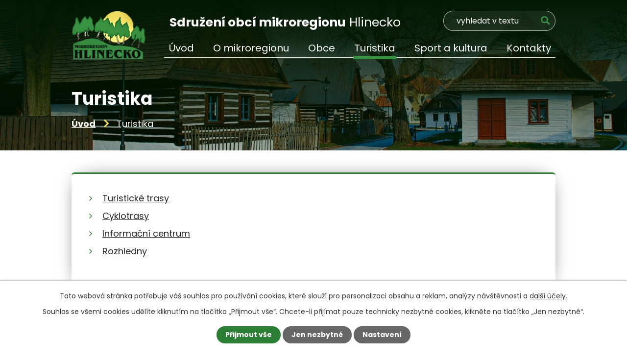

--- FILE ---
content_type: text/html; charset=utf-8
request_url: https://www.hlineckoregion.cz/turistika?paginator-page=91&mainSection-dataAggregatorCalendar-10086523-date=202405
body_size: 13570
content:
<!DOCTYPE html>
<html lang="cs" data-lang-system="cs">
	<head>



		<!--[if IE]><meta http-equiv="X-UA-Compatible" content="IE=EDGE"><![endif]-->
			<meta name="viewport" content="width=device-width, initial-scale=1, user-scalable=yes">
			<meta http-equiv="content-type" content="text/html; charset=utf-8" />
			<meta name="robots" content="index,follow" />
			<meta name="author" content="Antee s.r.o." />
			<meta name="description" content="V současné době sdružuje 28 obcí. Společně řešíme problémy, vymýšlíme projekty a snažíme se, aby naše obce byly pro občany i návštěvníky poutavé a zajímavé. Zjistěte o nás více." />
			<meta name="viewport" content="width=device-width, initial-scale=1, user-scalable=yes" />
<title>Turistiické cíle v okolí | Mikroregion Hlinecko</title>

		<link rel="stylesheet" type="text/css" href="https://cdn.antee.cz/jqueryui/1.8.20/css/smoothness/jquery-ui-1.8.20.custom.css?v=2" integrity="sha384-969tZdZyQm28oZBJc3HnOkX55bRgehf7P93uV7yHLjvpg/EMn7cdRjNDiJ3kYzs4" crossorigin="anonymous" />
		<link rel="stylesheet" type="text/css" href="/style.php?nid=SkdXQ1Y=&amp;ver=1768399196" />
		<link rel="stylesheet" type="text/css" href="/css/libs.css?ver=1768399900" />
		<link rel="stylesheet" type="text/css" href="https://cdn.antee.cz/genericons/genericons/genericons.css?v=2" integrity="sha384-DVVni0eBddR2RAn0f3ykZjyh97AUIRF+05QPwYfLtPTLQu3B+ocaZm/JigaX0VKc" crossorigin="anonymous" />

		<script src="/js/jquery/jquery-3.0.0.min.js" ></script>
		<script src="/js/jquery/jquery-migrate-3.1.0.min.js" ></script>
		<script src="/js/jquery/jquery-ui.min.js" ></script>
		<script src="/js/jquery/jquery.ui.touch-punch.min.js" ></script>
		<script src="/js/libs.min.js?ver=1768399900" ></script>
		<script src="/js/ipo.min.js?ver=1768399889" ></script>
			<script src="/js/locales/cs.js?ver=1768399196" ></script>

			<script src='https://www.google.com/recaptcha/api.js?hl=cs&render=explicit' ></script>

		<link href="/dokumenty?action=atom" type="application/atom+xml" rel="alternate" title="Dokumenty">
		<link href="/aktuality?action=atom" type="application/atom+xml" rel="alternate" title="Aktuality">
<link rel="preconnect" href="https://fonts.googleapis.com">
<link rel="preconnect" href="https://fonts.gstatic.com" crossorigin>
<link href="https://fonts.googleapis.com/css2?family=Poppins:wght@400;600;700&amp;display=fallback" rel="stylesheet">
<link href="/image.php?nid=20958&amp;oid=10211866&amp;width=32" rel="icon" type="image/png">
<link rel="shortcut icon" href="/image.php?nid=20958&amp;oid=10211866&amp;width=32">
<script>
ipo.api.live('body', function(el) {
//posun patičky
$(el).find("#ipocopyright").insertAfter("#ipocontainer");
//backlink
$(el).find(".backlink, .destination > p > a, .event > a").addClass("action-button");
//fulltext
$(el).find(".elasticSearchForm").appendTo(".header-kontakt > .header-fulltext");
//přejmenování placeholderu
$(el).find(".elasticSearchForm input[type=text]").attr("placeholder", "vyhledat v textu");
if (window.innerWidth > 1024) {
$(el).find("h1").wrapInner("<span>");
}
//funkce pro zobrazování, skrývání vyhledávání a ovládání na desktopu
$(el).find(".elasticSearchForm input[type='text']").on("click change focus", function() {
if ( $(this).val() )
{
$(el).find(".elasticSearchForm").addClass("active");
}
else
{
$(el).find(".elasticSearchForm").removeClass("active");
}
});
//funkce na přidání posuvníku
function displayWhisperer()
{
if( !$(".elasticSearch-autocompleteResult").is(':empty')  )
{
$("body").addClass("apply-scroll");
}
else
{
$("body").removeClass("apply-scroll");
}
}
$(".elasticSearchForm input[type='text']").keyup(function() {
$.ajax({
type: "POST",
data: 'keyword=' + $(this).val(),
beforeSend: function() {
displayWhisperer();
},
success: function(data) {
displayWhisperer();
}
});
});
});
//funkce pro zobrazování a skrývání vyhledávání
ipo.api.live(".header-fulltext > a", function(el){
var ikonaLupa = $(el).find(".ikona-lupa");
$(el).click(function(e) {
e.preventDefault();
$(this).toggleClass("search-active");
$("body").toggleClass("search-active");
if($(this).hasClass("search-active"))
{
$(ikonaLupa).text('X');
$(ikonaLupa).attr("title","Zavřít vyhledávání");
}
else
{
$(this).removeClass("search-active");
$("body").removeClass("search-active");
if( $("body").hasClass("apply-scroll") )
{
$("body").removeClass("apply-scroll");
}
$(ikonaLupa).attr("title","Otevřít vyhledávání");
$(".elasticSearchForm input[type=text]").val("");
}
$(".elasticSearchForm input[type=text]").focus();
});
});
ipo.api.live('h1', function(el) {
if((!document.getElementById('page9727496')) && ($("#system-menu").length != 1) && (window.innerWidth > 1024))  {
$(el).prependTo("#iponavigation");
$("#iponavigation").appendTo(".header__bg--sp");
}
if (($('.error')[0]) && (window.innerWidth > 1024)) {
$(el).prependTo(".header__bg--sp");
$(el).wrapAll("<div id='iponavigation' class='error'>");
}
});
//označení položek, které mají submenu
ipo.api.live('#ipotopmenu ul.topmenulevel1 li.topmenuitem1', function(el) {
var submenu = $(el).find("ul.topmenulevel2");
if (window.innerWidth <= 1024)
{
if (submenu.length) {
$(el).addClass("hasSubmenu");
$(el).find("> a").after("<span class='open-submenu' />");
}
}
});
//wrapnutí spanu do poležek první úrovně
ipo.api.live('#ipotopmenu ul.topmenulevel1 li.topmenuitem1 > a', function(el) {
if (window.innerWidth <= 1024) {
$(el).wrapInner("<span>");
}
});
//rozbaleni menu
$(function() {
if (window.innerWidth <= 1024) {
$(".topmenulevel1 > li.hasSubmenu").each(function( index, es ) {
if( $(es).hasClass("active") )
{
$(".topmenulevel1 > li.hasSubmenu.active ul.topmenulevel2").css("display","block");
$(".topmenulevel1 > li.hasSubmenu.active .open-submenu").addClass("see-more");
}
$(es).find(".open-submenu").click(function(e) {
if( $(es).hasClass("active") && $(this).hasClass("see-more") )
{
$(this).removeClass("see-more");
$(es).find("ul.topmenulevel2").css("display","none");
}
else{
$(this).toggleClass("see-more");
if($(this).hasClass("see-more")) {
$("ul.topmenulevel2").css("display","none");
$(this).next("ul.topmenulevel2").css("display","block");
$(".topmenulevel1 > li > a").removeClass("see-more");
$(this).addClass("see-more");
} else {
$(this).removeClass("see-more");
$(this).next("ul.topmenulevel2").css("display","none");
}
}
});
});
}
});
</script>
<link rel="preload" href="/image.php?nid=20958&amp;oid=10211868&amp;width=153" as="image">
<meta name="format-detection" content="telephone=no">







	</head>

	<body id="page9814523" class="subpage9814523"
			
			data-nid="20958"
			data-lid="CZ"
			data-oid="9814523"
			data-layout-pagewidth="1024"
			
			data-slideshow-timer="3"
			
						
				
				data-layout="responsive" data-viewport_width_responsive="1024"
			>



							<div id="snippet-cookiesConfirmation-euCookiesSnp">			<div id="cookieChoiceInfo" class="cookie-choices-info template_1">
					<p>Tato webová stránka potřebuje váš souhlas pro používání cookies, které slouží pro personalizaci obsahu a reklam, analýzy návštěvnosti a 
						<a class="cookie-button more" href="https://navody.antee.cz/cookies" target="_blank">další účely.</a>
					</p>
					<p>
						Souhlas se všemi cookies udělíte kliknutím na tlačítko „Přijmout vše“. Chcete-li přijímat pouze technicky nezbytné cookies, klikněte na tlačítko „Jen nezbytné“.
					</p>
				<div class="buttons">
					<a class="cookie-button action-button ajax" id="cookieChoiceButton" rel=”nofollow” href="/turistika?paginator-page=91&amp;mainSection-dataAggregatorCalendar-10086523-date=202405&amp;do=cookiesConfirmation-acceptAll">Přijmout vše</a>
					<a class="cookie-button cookie-button--settings action-button ajax" rel=”nofollow” href="/turistika?paginator-page=91&amp;mainSection-dataAggregatorCalendar-10086523-date=202405&amp;do=cookiesConfirmation-onlyNecessary">Jen nezbytné</a>
					<a class="cookie-button cookie-button--settings action-button ajax" rel=”nofollow” href="/turistika?paginator-page=91&amp;mainSection-dataAggregatorCalendar-10086523-date=202405&amp;do=cookiesConfirmation-openSettings">Nastavení</a>
				</div>
			</div>
</div>				<div id="ipocontainer">

			<div class="menu-toggler">

				<span>Menu</span>
				<span class="genericon genericon-menu"></span>
			</div>

			<span id="back-to-top">

				<i class="fa fa-angle-up"></i>
			</span>

			<div id="ipoheader">

				<div class="header-container flex-container layout-container">
	<a href="/" class="header-logo" title="Sdružení obcí mikroregionu Hlinecko">
		<img src="/image.php?nid=20958&amp;oid=10211868&amp;width=153" width="153" height="100" alt="Sdružení obcí mikroregionu Hlinecko">
		<span>
			<strong>Sdružení obcí mikroregionu</strong>
			<span>Hlinecko</span>
		</span>
	</a>
	<div class="header-kontakt">
		<div class="header-fulltext">
			<a href="#"><span title="Otevřít vyhledávání" class="ikona-lupa">Ikona</span></a>
		</div>
	</div>
</div>



<div class="header__bg header__bg--sp">
	
		 
		<div class="boxImage" style="background-image:url(/image.php?oid=10211891&amp;nid=20958&amp;width=2000);">
			<br>
		</div>
		 
		
	
</div>			</div>

			<div id="ipotopmenuwrapper">

				<div id="ipotopmenu">
<h4 class="hiddenMenu">Horní menu</h4>
<ul class="topmenulevel1"><li class="topmenuitem1 noborder" id="ipomenu9727496"><a href="/">Úvod</a></li><li class="topmenuitem1" id="ipomenu9814531"><a href="/o-mikroregionu">O mikroregionu</a><ul class="topmenulevel2"><li class="topmenuitem2" id="ipomenu9814540"><a href="/aktuality">Aktuality</a></li><li class="topmenuitem2" id="ipomenu9814572"><a href="/fotogalerie">Fotogalerie</a></li><li class="topmenuitem2" id="ipomenu9814490"><a href="/projekty">Projekty</a></li><li class="topmenuitem2" id="ipomenu9814495"><a href="/dokumenty">Dokumenty</a></li></ul></li><li class="topmenuitem1" id="ipomenu9814484"><a href="/obce">Obce</a></li><li class="topmenuitem1 active" id="ipomenu9814523"><a href="/turistika">Turistika</a><ul class="topmenulevel2"><li class="topmenuitem2" id="ipomenu10141981"><a href="/turisticke-trasy">Turistické trasy</a></li><li class="topmenuitem2" id="ipomenu10141985"><a href="/cyklotrasy">Cyklotrasy</a></li><li class="topmenuitem2" id="ipomenu10141992"><a href="/informacni-centrum">Informační centrum</a></li><li class="topmenuitem2" id="ipomenu10141996"><a href="/rozhledny">Rozhledny</a></li></ul></li><li class="topmenuitem1" id="ipomenu9814518"><a href="/sport-a-kultura">Sport a kultura</a><ul class="topmenulevel2"><li class="topmenuitem2" id="ipomenu10142133"><a href="https://www.skihlinsko.cz/" target="_blank">Skiareál Hlinsko</a></li><li class="topmenuitem2" id="ipomenu10142153"><a href="https://www.sportovistehlinsko.cz" target="_blank">Sportoviště Hlinsko</a></li><li class="topmenuitem2" id="ipomenu10142163"><a href="http://www.gccsh.cz/" target="_blank">Golf Svobodné Hamry</a></li><li class="topmenuitem2" id="ipomenu10142094"><a href="/muzea-a-galerie">Muzea a galerie</a></li></ul></li><li class="topmenuitem1" id="ipomenu9814520"><a href="/kontakty">Kontakty</a></li></ul>
					<div class="cleartop"></div>
				</div>
			</div>
			<div id="ipomain">
				<div class="elasticSearchForm elasticSearch-container" id="elasticSearch-form-10213674" >
	<h4 class="newsheader">Fulltextové vyhledávání</h4>
	<div class="newsbody">
<form action="/turistika?paginator-page=91&amp;mainSection-dataAggregatorCalendar-10086523-date=202405&amp;do=mainSection-elasticSearchForm-10213674-form-submit" method="post" id="frm-mainSection-elasticSearchForm-10213674-form">
<label hidden="" for="frmform-q">Fulltextové vyhledávání</label><input type="text" placeholder="Vyhledat v textu" autocomplete="off" name="q" id="frmform-q" value=""> 			<input type="submit" value="Hledat" class="action-button">
			<div class="elasticSearch-autocomplete"></div>
</form>
	</div>
</div>

<script >

	app.index.requireElasticSearchAutocomplete('frmform-q', "\/fulltextove-vyhledavani?do=autocomplete");
</script>
<div class="data-aggregator-calendar" id="data-aggregator-calendar-10086523">
	<h4 class="newsheader">Kalendář akcí</h4>
	<div class="newsbody">
<div id="snippet-mainSection-dataAggregatorCalendar-10086523-cal"><div class="blog-cal ui-datepicker-inline ui-datepicker ui-widget ui-widget-content ui-helper-clearfix ui-corner-all">
	<div class="ui-datepicker-header ui-widget-header ui-helper-clearfix ui-corner-all">
		<a class="ui-datepicker-prev ui-corner-all ajax" href="/turistika?mainSection-dataAggregatorCalendar-10086523-date=202404&amp;paginator-page=91&amp;do=mainSection-dataAggregatorCalendar-10086523-reload" title="Předchozí měsíc">
			<span class="ui-icon ui-icon-circle-triangle-w">Předchozí</span>
		</a>
		<a class="ui-datepicker-next ui-corner-all ajax" href="/turistika?mainSection-dataAggregatorCalendar-10086523-date=202406&amp;paginator-page=91&amp;do=mainSection-dataAggregatorCalendar-10086523-reload" title="Následující měsíc">
			<span class="ui-icon ui-icon-circle-triangle-e">Následující</span>
		</a>
		<div class="ui-datepicker-title">Květen 2024</div>
	</div>
	<table class="ui-datepicker-calendar">
		<thead>
			<tr>
				<th title="Pondělí">P</th>
				<th title="Úterý">Ú</th>
				<th title="Středa">S</th>
				<th title="Čtvrtek">Č</th>
				<th title="Pátek">P</th>
				<th title="Sobota">S</th>
				<th title="Neděle">N</th>
			</tr>

		</thead>
		<tbody>
			<tr>

				<td>

						<span class="tooltip ui-state-default ui-datepicker-other-month">29</span>
				</td>
				<td>

						<span class="tooltip ui-state-default ui-datepicker-other-month">30</span>
				</td>
				<td>

						<span class="tooltip ui-state-default day-off holiday" title="Svátek práce">1</span>
				</td>
				<td>

						<span class="tooltip ui-state-default">2</span>
				</td>
				<td>

						<span class="tooltip ui-state-default">3</span>
				</td>
				<td>

						<span class="tooltip ui-state-default saturday day-off">4</span>
				</td>
				<td>

						<span class="tooltip ui-state-default sunday day-off">5</span>
				</td>
			</tr>
			<tr>

				<td>

						<span class="tooltip ui-state-default">6</span>
				</td>
				<td>

						<span class="tooltip ui-state-default">7</span>
				</td>
				<td>

						<span class="tooltip ui-state-default day-off holiday" title="Den vitězství">8</span>
				</td>
				<td>

						<span class="tooltip ui-state-default">9</span>
				</td>
				<td>

						<span class="tooltip ui-state-default">10</span>
				</td>
				<td>

						<span class="tooltip ui-state-default saturday day-off">11</span>
				</td>
				<td>

						<span class="tooltip ui-state-default sunday day-off">12</span>
				</td>
			</tr>
			<tr>

				<td>

						<span class="tooltip ui-state-default">13</span>
				</td>
				<td>

						<span class="tooltip ui-state-default">14</span>
				</td>
				<td>

						<span class="tooltip ui-state-default">15</span>
				</td>
				<td>

						<span class="tooltip ui-state-default">16</span>
				</td>
				<td>

						<span class="tooltip ui-state-default">17</span>
				</td>
				<td>

						<span class="tooltip ui-state-default saturday day-off">18</span>
				</td>
				<td>

						<span class="tooltip ui-state-default sunday day-off">19</span>
				</td>
			</tr>
			<tr>

				<td>

						<span class="tooltip ui-state-default">20</span>
				</td>
				<td>

						<span class="tooltip ui-state-default">21</span>
				</td>
				<td>

						<span class="tooltip ui-state-default">22</span>
				</td>
				<td>

						<span class="tooltip ui-state-default">23</span>
				</td>
				<td>

						<span class="tooltip ui-state-default">24</span>
				</td>
				<td>

						<span class="tooltip ui-state-default saturday day-off">25</span>
				</td>
				<td>

						<span class="tooltip ui-state-default sunday day-off">26</span>
				</td>
			</tr>
			<tr>

				<td>

						<span class="tooltip ui-state-default">27</span>
				</td>
				<td>

						<span class="tooltip ui-state-default">28</span>
				</td>
				<td>

						<span class="tooltip ui-state-default">29</span>
				</td>
				<td>

						<span class="tooltip ui-state-default">30</span>
				</td>
				<td>

						<span class="tooltip ui-state-default">31</span>
				</td>
				<td>

						<span class="tooltip ui-state-default saturday day-off ui-datepicker-other-month">1</span>
				</td>
				<td>

						<span class="tooltip ui-state-default sunday day-off ui-datepicker-other-month">2</span>
				</td>
			</tr>
		</tbody>
	</table>
</div>
</div>	</div>
</div>

				<div id="ipomainframe">
					<div id="ipopage">
<div id="iponavigation">
	<h5 class="hiddenMenu">Drobečková navigace</h5>
	<p>
			<a href="/">Úvod</a> <span class="separator">&gt;</span>
			<span class="currentPage">Turistika</span>
	</p>

</div>
						<div class="ipopagetext">
							<div class="turistikaCZ view-default content">
								
								<h1>Turistika</h1>

<div id="snippet--flash"></div>
								
																		<div class="paragraph">
		<div class="ipo-widget" data-mce-fragment="1"><ul class="seznam-ikona" data-mce-fragment="1"><li data-mce-fragment="1"><a title="Turistické trasy" href="/turisticke-trasy" target="_self" data-mce-fragment="1">Turistické trasy</a></li><li data-mce-fragment="1"><a title="Cyklotrasy" href="/cyklotrasy" target="_self" data-mce-fragment="1">Cyklotrasy</a></li><li data-mce-fragment="1"><a title="Informační centrum" href="/informacni-centrum" target="_self" data-mce-fragment="1">Informační centrum</a></li><li data-mce-fragment="1"><a title="Rozhledny" href="/rozhledny" target="_self" data-mce-fragment="1">Rozhledny</a></li></ul> <span id="mce_marker" data-mce-type="bookmark" data-mce-fragment="1">​</span></div>			</div>
<div class="event-filter">
<form action="/turistika?paginator-page=91&amp;mainSection-dataAggregatorCalendar-10086523-date=202405&amp;do=searchForm-form-submit" method="post" id="frm-searchForm-form">
<div class="form-vertical">
<div class="form-item" id="frmform-type-pair"><div class="form-item-label"><label for="frmform-type">Typ</label></div><div class="form-item-field"><div data-type="checkboxtree"><ul class="tree tree-items"><li class="tree-node"><i class="fa fa-caret-right checkboxtree-toggle-branch"></i><input type="checkbox" name="type[]" id="frm-searchForm-form-type-0" checked value="260"><label for="frm-searchForm-form-type-0">Kategorie</label><ul class="tree-items"><li class="tree-node"><i class="fa fa-caret-right checkboxtree-toggle-branch"></i><input type="checkbox" name="type[]" id="frm-searchForm-form-type-1" value="60"><label for="frm-searchForm-form-type-1">Příroda</label><ul class="tree-items"><li class="tree-item"><input type="checkbox" name="type[]" id="frm-searchForm-form-type-2" value="61"><label for="frm-searchForm-form-type-2">Hora</label></li><li class="tree-item"><input type="checkbox" name="type[]" id="frm-searchForm-form-type-3" value="62"><label for="frm-searchForm-form-type-3">Kopec</label></li><li class="tree-item"><input type="checkbox" name="type[]" id="frm-searchForm-form-type-4" value="63"><label for="frm-searchForm-form-type-4">Štít</label></li><li class="tree-item"><input type="checkbox" name="type[]" id="frm-searchForm-form-type-5" value="64"><label for="frm-searchForm-form-type-5">Vrchol</label></li><li class="tree-item"><input type="checkbox" name="type[]" id="frm-searchForm-form-type-6" value="65"><label for="frm-searchForm-form-type-6">Jezero</label></li><li class="tree-item"><input type="checkbox" name="type[]" id="frm-searchForm-form-type-7" value="66"><label for="frm-searchForm-form-type-7">Potok</label></li><li class="tree-item"><input type="checkbox" name="type[]" id="frm-searchForm-form-type-8" value="67"><label for="frm-searchForm-form-type-8">Pleso</label></li><li class="tree-item"><input type="checkbox" name="type[]" id="frm-searchForm-form-type-9" value="68"><label for="frm-searchForm-form-type-9">Rybník</label></li><li class="tree-item"><input type="checkbox" name="type[]" id="frm-searchForm-form-type-10" value="69"><label for="frm-searchForm-form-type-10">Vodopád</label></li><li class="tree-item"><input type="checkbox" name="type[]" id="frm-searchForm-form-type-11" value="70"><label for="frm-searchForm-form-type-11">Propast</label></li><li class="tree-item"><input type="checkbox" name="type[]" id="frm-searchForm-form-type-12" value="71"><label for="frm-searchForm-form-type-12">Minerální pramen</label></li><li class="tree-item"><input type="checkbox" name="type[]" id="frm-searchForm-form-type-13" value="72"><label for="frm-searchForm-form-type-13">Jeskyně</label></li><li class="tree-item"><input type="checkbox" name="type[]" id="frm-searchForm-form-type-14" value="73"><label for="frm-searchForm-form-type-14">Krasový útvar</label></li><li class="tree-item"><input type="checkbox" name="type[]" id="frm-searchForm-form-type-15" value="74"><label for="frm-searchForm-form-type-15">Údolí</label></li><li class="tree-item"><input type="checkbox" name="type[]" id="frm-searchForm-form-type-16" value="75"><label for="frm-searchForm-form-type-16">Skalní útvar</label></li><li class="tree-item"><input type="checkbox" name="type[]" id="frm-searchForm-form-type-17" value="76"><label for="frm-searchForm-form-type-17">Jezírko</label></li><li class="tree-item"><input type="checkbox" name="type[]" id="frm-searchForm-form-type-18" value="77"><label for="frm-searchForm-form-type-18">Řeka</label></li><li class="tree-item"><input type="checkbox" name="type[]" id="frm-searchForm-form-type-19" value="78"><label for="frm-searchForm-form-type-19">Říčka</label></li><li class="tree-item"><input type="checkbox" name="type[]" id="frm-searchForm-form-type-20" value="79"><label for="frm-searchForm-form-type-20">Pohoří</label></li><li class="tree-item"><input type="checkbox" name="type[]" id="frm-searchForm-form-type-21" value="80"><label for="frm-searchForm-form-type-21">Údolí, dolina</label></li><li class="tree-item"><input type="checkbox" name="type[]" id="frm-searchForm-form-type-22" value="81"><label for="frm-searchForm-form-type-22">Kaňon</label></li><li class="tree-item"><input type="checkbox" name="type[]" id="frm-searchForm-form-type-23" value="82"><label for="frm-searchForm-form-type-23">Sedlo</label></li><li class="tree-item"><input type="checkbox" name="type[]" id="frm-searchForm-form-type-24" value="83"><label for="frm-searchForm-form-type-24">Travertíny</label></li><li class="tree-item"><input type="checkbox" name="type[]" id="frm-searchForm-form-type-25" value="84"><label for="frm-searchForm-form-type-25">Planina</label></li><li class="tree-item"><input type="checkbox" name="type[]" id="frm-searchForm-form-type-26" value="85"><label for="frm-searchForm-form-type-26">Hřeben</label></li><li class="tree-item"><input type="checkbox" name="type[]" id="frm-searchForm-form-type-27" value="86"><label for="frm-searchForm-form-type-27">Louka</label></li><li class="tree-item"><input type="checkbox" name="type[]" id="frm-searchForm-form-type-28" value="87"><label for="frm-searchForm-form-type-28">Pramen</label></li><li class="tree-item"><input type="checkbox" name="type[]" id="frm-searchForm-form-type-29" value="88"><label for="frm-searchForm-form-type-29">Kámen</label></li><li class="tree-item"><input type="checkbox" name="type[]" id="frm-searchForm-form-type-30" value="89"><label for="frm-searchForm-form-type-30">Zahrada</label></li><li class="tree-item"><input type="checkbox" name="type[]" id="frm-searchForm-form-type-31" value="90"><label for="frm-searchForm-form-type-31">Rašeliniště</label></li><li class="tree-item"><input type="checkbox" name="type[]" id="frm-searchForm-form-type-32" value="91"><label for="frm-searchForm-form-type-32">Slatě</label></li><li class="tree-item"><input type="checkbox" name="type[]" id="frm-searchForm-form-type-33" value="92"><label for="frm-searchForm-form-type-33">Památný strom</label></li><li class="tree-item"><input type="checkbox" name="type[]" id="frm-searchForm-form-type-34" value="93"><label for="frm-searchForm-form-type-34">Přírodní park</label></li><li class="tree-item"><input type="checkbox" name="type[]" id="frm-searchForm-form-type-35" value="94"><label for="frm-searchForm-form-type-35">Ostrov</label></li><li class="tree-item"><input type="checkbox" name="type[]" id="frm-searchForm-form-type-36" value="95"><label for="frm-searchForm-form-type-36">Sopka</label></li><li class="tree-item"><input type="checkbox" name="type[]" id="frm-searchForm-form-type-37" value="96"><label for="frm-searchForm-form-type-37">Pobřeží</label></li><li class="tree-item"><input type="checkbox" name="type[]" id="frm-searchForm-form-type-38" value="97"><label for="frm-searchForm-form-type-38">Poušť</label></li><li class="tree-item"><input type="checkbox" name="type[]" id="frm-searchForm-form-type-39" value="98"><label for="frm-searchForm-form-type-39">Park</label></li><li class="tree-item"><input type="checkbox" name="type[]" id="frm-searchForm-form-type-40" value="99"><label for="frm-searchForm-form-type-40">Rokle</label></li><li class="tree-item"><input type="checkbox" name="type[]" id="frm-searchForm-form-type-41" value="100"><label for="frm-searchForm-form-type-41">Přírodní památka</label></li><li class="tree-item"><input type="checkbox" name="type[]" id="frm-searchForm-form-type-42" value="101"><label for="frm-searchForm-form-type-42">Vodní nádrž</label></li><li class="tree-item"><input type="checkbox" name="type[]" id="frm-searchForm-form-type-43" value="102"><label for="frm-searchForm-form-type-43">Studánka</label></li><li class="tree-item"><input type="checkbox" name="type[]" id="frm-searchForm-form-type-44" value="103"><label for="frm-searchForm-form-type-44">Soutěska</label></li><li class="tree-item"><input type="checkbox" name="type[]" id="frm-searchForm-form-type-45" value="104"><label for="frm-searchForm-form-type-45">Tůň</label></li><li class="tree-item"><input type="checkbox" name="type[]" id="frm-searchForm-form-type-46" value="105"><label for="frm-searchForm-form-type-46">Pláž</label></li><li class="tree-item"><input type="checkbox" name="type[]" id="frm-searchForm-form-type-47" value="106"><label for="frm-searchForm-form-type-47">Poloostrov</label></li><li class="tree-item"><input type="checkbox" name="type[]" id="frm-searchForm-form-type-48" value="107"><label for="frm-searchForm-form-type-48">Bažina, mokřady</label></li></ul></li><li class="tree-node"><i class="fa fa-caret-right checkboxtree-toggle-branch"></i><input type="checkbox" name="type[]" id="frm-searchForm-form-type-49" value="108"><label for="frm-searchForm-form-type-49">Doprava</label><ul class="tree-items"><li class="tree-item"><input type="checkbox" name="type[]" id="frm-searchForm-form-type-50" value="109"><label for="frm-searchForm-form-type-50">Žlab</label></li><li class="tree-item"><input type="checkbox" name="type[]" id="frm-searchForm-form-type-51" value="110"><label for="frm-searchForm-form-type-51">Žel. stanice</label></li><li class="tree-item"><input type="checkbox" name="type[]" id="frm-searchForm-form-type-52" value="111"><label for="frm-searchForm-form-type-52">Letiště</label></li><li class="tree-item"><input type="checkbox" name="type[]" id="frm-searchForm-form-type-53" value="112"><label for="frm-searchForm-form-type-53">ŽST</label></li><li class="tree-item"><input type="checkbox" name="type[]" id="frm-searchForm-form-type-54" value="113"><label for="frm-searchForm-form-type-54">Autobusová zastávka</label></li></ul></li><li class="tree-node"><i class="fa fa-caret-right checkboxtree-toggle-branch"></i><input type="checkbox" name="type[]" id="frm-searchForm-form-type-55" value="114"><label for="frm-searchForm-form-type-55">Sport a rekreace</label><ul class="tree-items"><li class="tree-item"><input type="checkbox" name="type[]" id="frm-searchForm-form-type-56" value="115"><label for="frm-searchForm-form-type-56">Lázně</label></li><li class="tree-item"><input type="checkbox" name="type[]" id="frm-searchForm-form-type-57" value="116"><label for="frm-searchForm-form-type-57">Rekreační oblast</label></li><li class="tree-item"><input type="checkbox" name="type[]" id="frm-searchForm-form-type-58" value="117"><label for="frm-searchForm-form-type-58">Koňská stezka</label></li><li class="tree-item"><input type="checkbox" name="type[]" id="frm-searchForm-form-type-59" value="118"><label for="frm-searchForm-form-type-59">Aquapark</label></li><li class="tree-item"><input type="checkbox" name="type[]" id="frm-searchForm-form-type-60" value="119"><label for="frm-searchForm-form-type-60">Letovisko</label></li><li class="tree-item"><input type="checkbox" name="type[]" id="frm-searchForm-form-type-61" value="120"><label for="frm-searchForm-form-type-61">Koupaliště</label></li><li class="tree-item"><input type="checkbox" name="type[]" id="frm-searchForm-form-type-62" value="121"><label for="frm-searchForm-form-type-62">Ledovec</label></li><li class="tree-item"><input type="checkbox" name="type[]" id="frm-searchForm-form-type-63" value="122"><label for="frm-searchForm-form-type-63">Ski areál</label></li><li class="tree-item"><input type="checkbox" name="type[]" id="frm-searchForm-form-type-64" value="123"><label for="frm-searchForm-form-type-64">Golf</label></li><li class="tree-item"><input type="checkbox" name="type[]" id="frm-searchForm-form-type-65" value="124"><label for="frm-searchForm-form-type-65">Půjčovna lodí</label></li><li class="tree-item"><input type="checkbox" name="type[]" id="frm-searchForm-form-type-66" value="125"><label for="frm-searchForm-form-type-66">Cyklo bar - hospůdka</label></li><li class="tree-item"><input type="checkbox" name="type[]" id="frm-searchForm-form-type-67" value="126"><label for="frm-searchForm-form-type-67">Cyklo shop - servis</label></li><li class="tree-item"><input type="checkbox" name="type[]" id="frm-searchForm-form-type-68" value="127"><label for="frm-searchForm-form-type-68">Potápění</label></li><li class="tree-item"><input type="checkbox" name="type[]" id="frm-searchForm-form-type-69" value="128"><label for="frm-searchForm-form-type-69">Zábava, atrakce</label></li><li class="tree-item"><input type="checkbox" name="type[]" id="frm-searchForm-form-type-70" value="129"><label for="frm-searchForm-form-type-70">Cyklisté vítáni</label></li><li class="tree-item"><input type="checkbox" name="type[]" id="frm-searchForm-form-type-71" value="130"><label for="frm-searchForm-form-type-71">Půjčovna kol</label></li></ul></li><li class="tree-node"><i class="fa fa-caret-right checkboxtree-toggle-branch"></i><input type="checkbox" name="type[]" id="frm-searchForm-form-type-72" value="131"><label for="frm-searchForm-form-type-72">Památky a muzea</label><ul class="tree-items"><li class="tree-item"><input type="checkbox" name="type[]" id="frm-searchForm-form-type-73" value="132"><label for="frm-searchForm-form-type-73">Hrad</label></li><li class="tree-item"><input type="checkbox" name="type[]" id="frm-searchForm-form-type-74" value="133"><label for="frm-searchForm-form-type-74">Zámek</label></li><li class="tree-item"><input type="checkbox" name="type[]" id="frm-searchForm-form-type-75" value="134"><label for="frm-searchForm-form-type-75">Zřícenina</label></li><li class="tree-item"><input type="checkbox" name="type[]" id="frm-searchForm-form-type-76" value="135"><label for="frm-searchForm-form-type-76">Trosky</label></li><li class="tree-item"><input type="checkbox" name="type[]" id="frm-searchForm-form-type-77" value="136"><label for="frm-searchForm-form-type-77">Kaple</label></li><li class="tree-item"><input type="checkbox" name="type[]" id="frm-searchForm-form-type-78" value="137"><label for="frm-searchForm-form-type-78">Klášter</label></li><li class="tree-item"><input type="checkbox" name="type[]" id="frm-searchForm-form-type-79" value="138"><label for="frm-searchForm-form-type-79">Pomník</label></li><li class="tree-item"><input type="checkbox" name="type[]" id="frm-searchForm-form-type-80" value="139"><label for="frm-searchForm-form-type-80">Kříž</label></li><li class="tree-item"><input type="checkbox" name="type[]" id="frm-searchForm-form-type-81" value="140"><label for="frm-searchForm-form-type-81">Chata</label></li><li class="tree-item"><input type="checkbox" name="type[]" id="frm-searchForm-form-type-82" value="141"><label for="frm-searchForm-form-type-82">Muzeum</label></li><li class="tree-item"><input type="checkbox" name="type[]" id="frm-searchForm-form-type-83" value="142"><label for="frm-searchForm-form-type-83">Bouda</label></li><li class="tree-item"><input type="checkbox" name="type[]" id="frm-searchForm-form-type-84" value="143"><label for="frm-searchForm-form-type-84">Kostel</label></li><li class="tree-item"><input type="checkbox" name="type[]" id="frm-searchForm-form-type-85" value="144"><label for="frm-searchForm-form-type-85">Památník</label></li><li class="tree-item"><input type="checkbox" name="type[]" id="frm-searchForm-form-type-86" value="145"><label for="frm-searchForm-form-type-86">Měšťanský dům</label></li><li class="tree-item"><input type="checkbox" name="type[]" id="frm-searchForm-form-type-87" value="146"><label for="frm-searchForm-form-type-87">Salaš, koliba</label></li><li class="tree-item"><input type="checkbox" name="type[]" id="frm-searchForm-form-type-88" value="147"><label for="frm-searchForm-form-type-88">Letohrad</label></li><li class="tree-item"><input type="checkbox" name="type[]" id="frm-searchForm-form-type-89" value="148"><label for="frm-searchForm-form-type-89">Farma</label></li><li class="tree-item"><input type="checkbox" name="type[]" id="frm-searchForm-form-type-90" value="149"><label for="frm-searchForm-form-type-90">Hřebčín</label></li><li class="tree-item"><input type="checkbox" name="type[]" id="frm-searchForm-form-type-91" value="150"><label for="frm-searchForm-form-type-91">Zámeček</label></li><li class="tree-item"><input type="checkbox" name="type[]" id="frm-searchForm-form-type-92" value="151"><label for="frm-searchForm-form-type-92">Tvrz</label></li><li class="tree-item"><input type="checkbox" name="type[]" id="frm-searchForm-form-type-93" value="152"><label for="frm-searchForm-form-type-93">Skanzen</label></li><li class="tree-item"><input type="checkbox" name="type[]" id="frm-searchForm-form-type-94" value="153"><label for="frm-searchForm-form-type-94">Hradiště</label></li><li class="tree-item"><input type="checkbox" name="type[]" id="frm-searchForm-form-type-95" value="154"><label for="frm-searchForm-form-type-95">Rotunda</label></li><li class="tree-item"><input type="checkbox" name="type[]" id="frm-searchForm-form-type-96" value="155"><label for="frm-searchForm-form-type-96">Statek</label></li><li class="tree-item"><input type="checkbox" name="type[]" id="frm-searchForm-form-type-97" value="156"><label for="frm-searchForm-form-type-97">Dům, budova</label></li><li class="tree-item"><input type="checkbox" name="type[]" id="frm-searchForm-form-type-98" value="157"><label for="frm-searchForm-form-type-98">Chrám</label></li><li class="tree-item"><input type="checkbox" name="type[]" id="frm-searchForm-form-type-99" value="158"><label for="frm-searchForm-form-type-99">Hřbitov</label></li><li class="tree-item"><input type="checkbox" name="type[]" id="frm-searchForm-form-type-100" value="159"><label for="frm-searchForm-form-type-100">Hradby</label></li><li class="tree-item"><input type="checkbox" name="type[]" id="frm-searchForm-form-type-101" value="160"><label for="frm-searchForm-form-type-101">Lapidárium</label></li><li class="tree-item"><input type="checkbox" name="type[]" id="frm-searchForm-form-type-102" value="161"><label for="frm-searchForm-form-type-102">Kašna</label></li><li class="tree-item"><input type="checkbox" name="type[]" id="frm-searchForm-form-type-103" value="162"><label for="frm-searchForm-form-type-103">Socha</label></li><li class="tree-item"><input type="checkbox" name="type[]" id="frm-searchForm-form-type-104" value="163"><label for="frm-searchForm-form-type-104">Boží muka</label></li><li class="tree-item"><input type="checkbox" name="type[]" id="frm-searchForm-form-type-105" value="164"><label for="frm-searchForm-form-type-105">Hrádek</label></li><li class="tree-item"><input type="checkbox" name="type[]" id="frm-searchForm-form-type-106" value="165"><label for="frm-searchForm-form-type-106">Panský dvůr</label></li><li class="tree-item"><input type="checkbox" name="type[]" id="frm-searchForm-form-type-107" value="166"><label for="frm-searchForm-form-type-107">Rychta</label></li><li class="tree-item"><input type="checkbox" name="type[]" id="frm-searchForm-form-type-108" value="167"><label for="frm-searchForm-form-type-108">Pevnost, opevnění</label></li><li class="tree-item"><input type="checkbox" name="type[]" id="frm-searchForm-form-type-109" value="168"><label for="frm-searchForm-form-type-109">Radnice</label></li><li class="tree-item"><input type="checkbox" name="type[]" id="frm-searchForm-form-type-110" value="169"><label for="frm-searchForm-form-type-110">Drobné památky</label></li><li class="tree-item"><input type="checkbox" name="type[]" id="frm-searchForm-form-type-111" value="170"><label for="frm-searchForm-form-type-111">Mešita</label></li><li class="tree-item"><input type="checkbox" name="type[]" id="frm-searchForm-form-type-112" value="171"><label for="frm-searchForm-form-type-112">Synagoga</label></li></ul></li><li class="tree-node"><i class="fa fa-caret-right checkboxtree-toggle-branch"></i><input type="checkbox" name="type[]" id="frm-searchForm-form-type-113" value="172"><label for="frm-searchForm-form-type-113">Ostatní</label><ul class="tree-items"><li class="tree-item"><input type="checkbox" name="type[]" id="frm-searchForm-form-type-114" value="173"><label for="frm-searchForm-form-type-114">Zajímavost</label></li><li class="tree-item"><input type="checkbox" name="type[]" id="frm-searchForm-form-type-115" value="174"><label for="frm-searchForm-form-type-115">Ostatní</label></li><li class="tree-item"><input type="checkbox" name="type[]" id="frm-searchForm-form-type-116" value="175"><label for="frm-searchForm-form-type-116">Hraniční přechod</label></li><li class="tree-item"><input type="checkbox" name="type[]" id="frm-searchForm-form-type-117" value="176"><label for="frm-searchForm-form-type-117">Turistická známka</label></li><li class="tree-item"><input type="checkbox" name="type[]" id="frm-searchForm-form-type-118" value="177"><label for="frm-searchForm-form-type-118">Nordic walking point</label></li><li class="tree-item"><input type="checkbox" name="type[]" id="frm-searchForm-form-type-119" value="178"><label for="frm-searchForm-form-type-119">Infocentrum</label></li><li class="tree-item"><input type="checkbox" name="type[]" id="frm-searchForm-form-type-120" value="179"><label for="frm-searchForm-form-type-120">WebKamera</label></li><li class="tree-item"><input type="checkbox" name="type[]" id="frm-searchForm-form-type-121" value="180"><label for="frm-searchForm-form-type-121">Bivak</label></li><li class="tree-item"><input type="checkbox" name="type[]" id="frm-searchForm-form-type-122" value="181"><label for="frm-searchForm-form-type-122">Babyfriendly</label></li><li class="tree-item"><input type="checkbox" name="type[]" id="frm-searchForm-form-type-123" value="267"><label for="frm-searchForm-form-type-123">Prima Port</label></li></ul></li><li class="tree-node"><i class="fa fa-caret-right checkboxtree-toggle-branch"></i><input type="checkbox" name="type[]" id="frm-searchForm-form-type-124" value="182"><label for="frm-searchForm-form-type-124">Města, obce, vesnice</label><ul class="tree-items"><li class="tree-item"><input type="checkbox" name="type[]" id="frm-searchForm-form-type-125" value="183"><label for="frm-searchForm-form-type-125">Vesnice</label></li><li class="tree-item"><input type="checkbox" name="type[]" id="frm-searchForm-form-type-126" value="184"><label for="frm-searchForm-form-type-126">Městečko</label></li><li class="tree-item"><input type="checkbox" name="type[]" id="frm-searchForm-form-type-127" value="185"><label for="frm-searchForm-form-type-127">Město</label></li><li class="tree-item"><input type="checkbox" name="type[]" id="frm-searchForm-form-type-128" value="186"><label for="frm-searchForm-form-type-128">Osada</label></li><li class="tree-item"><input type="checkbox" name="type[]" id="frm-searchForm-form-type-129" value="187"><label for="frm-searchForm-form-type-129">Samota</label></li><li class="tree-item"><input type="checkbox" name="type[]" id="frm-searchForm-form-type-130" value="188"><label for="frm-searchForm-form-type-130">Městská část</label></li><li class="tree-item"><input type="checkbox" name="type[]" id="frm-searchForm-form-type-131" value="189"><label for="frm-searchForm-form-type-131">Hlavní město</label></li><li class="tree-item"><input type="checkbox" name="type[]" id="frm-searchForm-form-type-132" value="190"><label for="frm-searchForm-form-type-132">Přístav</label></li><li class="tree-item"><input type="checkbox" name="type[]" id="frm-searchForm-form-type-133" value="191"><label for="frm-searchForm-form-type-133">Místní část</label></li><li class="tree-item"><input type="checkbox" name="type[]" id="frm-searchForm-form-type-134" value="192"><label for="frm-searchForm-form-type-134">Náměstí</label></li><li class="tree-item"><input type="checkbox" name="type[]" id="frm-searchForm-form-type-135" value="193"><label for="frm-searchForm-form-type-135">Ulice</label></li><li class="tree-item"><input type="checkbox" name="type[]" id="frm-searchForm-form-type-136" value="194"><label for="frm-searchForm-form-type-136">Městys</label></li></ul></li><li class="tree-node"><i class="fa fa-caret-right checkboxtree-toggle-branch"></i><input type="checkbox" name="type[]" id="frm-searchForm-form-type-137" value="195"><label for="frm-searchForm-form-type-137">Technické zajímavosti</label><ul class="tree-items"><li class="tree-item"><input type="checkbox" name="type[]" id="frm-searchForm-form-type-138" value="196"><label for="frm-searchForm-form-type-138">Přehrada</label></li><li class="tree-item"><input type="checkbox" name="type[]" id="frm-searchForm-form-type-139" value="197"><label for="frm-searchForm-form-type-139">Rozhledna</label></li><li class="tree-item"><input type="checkbox" name="type[]" id="frm-searchForm-form-type-140" value="198"><label for="frm-searchForm-form-type-140">Mlýn</label></li><li class="tree-item"><input type="checkbox" name="type[]" id="frm-searchForm-form-type-141" value="199"><label for="frm-searchForm-form-type-141">Lanovka</label></li><li class="tree-item"><input type="checkbox" name="type[]" id="frm-searchForm-form-type-142" value="200"><label for="frm-searchForm-form-type-142">Most</label></li><li class="tree-item"><input type="checkbox" name="type[]" id="frm-searchForm-form-type-143" value="201"><label for="frm-searchForm-form-type-143">Technická památka</label></li><li class="tree-item"><input type="checkbox" name="type[]" id="frm-searchForm-form-type-144" value="202"><label for="frm-searchForm-form-type-144">Zvonice</label></li><li class="tree-item"><input type="checkbox" name="type[]" id="frm-searchForm-form-type-145" value="203"><label for="frm-searchForm-form-type-145">Důl, štola, šachta</label></li><li class="tree-item"><input type="checkbox" name="type[]" id="frm-searchForm-form-type-146" value="204"><label for="frm-searchForm-form-type-146">Jez</label></li><li class="tree-item"><input type="checkbox" name="type[]" id="frm-searchForm-form-type-147" value="205"><label for="frm-searchForm-form-type-147">Elektrárna</label></li></ul></li><li class="tree-node"><i class="fa fa-caret-right checkboxtree-toggle-branch"></i><input type="checkbox" name="type[]" id="frm-searchForm-form-type-148" value="206"><label for="frm-searchForm-form-type-148">Výletní místa a parky</label><ul class="tree-items"><li class="tree-item"><input type="checkbox" name="type[]" id="frm-searchForm-form-type-149" value="207"><label for="frm-searchForm-form-type-149">Orientační bod</label></li><li class="tree-item"><input type="checkbox" name="type[]" id="frm-searchForm-form-type-150" value="208"><label for="frm-searchForm-form-type-150">Rozcestí</label></li><li class="tree-item"><input type="checkbox" name="type[]" id="frm-searchForm-form-type-151" value="209"><label for="frm-searchForm-form-type-151">Rezervace</label></li><li class="tree-item"><input type="checkbox" name="type[]" id="frm-searchForm-form-type-152" value="210"><label for="frm-searchForm-form-type-152">Chodník, naučná stezka</label></li><li class="tree-item"><input type="checkbox" name="type[]" id="frm-searchForm-form-type-153" value="211"><label for="frm-searchForm-form-type-153">Odpočinkové místo</label></li><li class="tree-item"><input type="checkbox" name="type[]" id="frm-searchForm-form-type-154" value="212"><label for="frm-searchForm-form-type-154">Vyhlídka</label></li><li class="tree-item"><input type="checkbox" name="type[]" id="frm-searchForm-form-type-155" value="213"><label for="frm-searchForm-form-type-155">Turistická trasa</label></li><li class="tree-item"><input type="checkbox" name="type[]" id="frm-searchForm-form-type-156" value="214"><label for="frm-searchForm-form-type-156">CHKO</label></li><li class="tree-item"><input type="checkbox" name="type[]" id="frm-searchForm-form-type-157" value="215"><label for="frm-searchForm-form-type-157">Národní park</label></li><li class="tree-item"><input type="checkbox" name="type[]" id="frm-searchForm-form-type-158" value="216"><label for="frm-searchForm-form-type-158">Výletní místo</label></li><li class="tree-item"><input type="checkbox" name="type[]" id="frm-searchForm-form-type-159" value="217"><label for="frm-searchForm-form-type-159">Poutní místo</label></li><li class="tree-item"><input type="checkbox" name="type[]" id="frm-searchForm-form-type-160" value="218"><label for="frm-searchForm-form-type-160">Turistické destinace</label></li></ul></li><li class="tree-node"><i class="fa fa-caret-right checkboxtree-toggle-branch"></i><input type="checkbox" name="type[]" id="frm-searchForm-form-type-161" value="219"><label for="frm-searchForm-form-type-161">ZOO a botanické zahrady</label><ul class="tree-items"><li class="tree-item"><input type="checkbox" name="type[]" id="frm-searchForm-form-type-162" value="220"><label for="frm-searchForm-form-type-162">Arboretum</label></li><li class="tree-item"><input type="checkbox" name="type[]" id="frm-searchForm-form-type-163" value="221"><label for="frm-searchForm-form-type-163">ZOO</label></li><li class="tree-item"><input type="checkbox" name="type[]" id="frm-searchForm-form-type-164" value="222"><label for="frm-searchForm-form-type-164">Botanická zahrada</label></li></ul></li></ul></li></ul></div> </div></div><div class="form-item buttons"><div class="form-item-label"></div><div class="form-item-field"><input type="submit" class="action-button" name="search" id="frmform-search" value="Hledat"> </div></div></div>
</form>
</div>

<div class="content-paginator clearfix">
	<div class="content-paginator-wrapper">
		<a href="/turistika?paginator-page=90&amp;mainSection-dataAggregatorCalendar-10086523-date=202405" class="paginator-prev paginator-button" title="Předchozí" rel="prev">
			<span class="paginator-button-icon">&larr;</span><span class="paginator-button-text">Předchozí</span>
		</a>
			<a href="/turistika?mainSection-dataAggregatorCalendar-10086523-date=202405" class="paginator-step"  style="max-width: 68px">
				1
			</a>
			<span class="paginator-separator" style="max-width: 68px">…</span>
			<a href="/turistika?paginator-page=51&amp;mainSection-dataAggregatorCalendar-10086523-date=202405" class="paginator-step"  style="max-width: 68px">
				51
			</a>
			<span class="paginator-separator" style="max-width: 68px">…</span>
			<a href="/turistika?paginator-page=89&amp;mainSection-dataAggregatorCalendar-10086523-date=202405" class="paginator-step"  style="max-width: 68px">
				89
			</a>
			<a href="/turistika?paginator-page=90&amp;mainSection-dataAggregatorCalendar-10086523-date=202405" class="paginator-step" rel="prev" style="max-width: 68px">
				90
			</a>
			<span class="paginator-current" style="max-width: 68px">91</span>
			<a href="/turistika?paginator-page=92&amp;mainSection-dataAggregatorCalendar-10086523-date=202405" class="paginator-step" rel="next" style="max-width: 68px">
				92
			</a>
			<a href="/turistika?paginator-page=93&amp;mainSection-dataAggregatorCalendar-10086523-date=202405" class="paginator-step"  style="max-width: 68px">
				93
			</a>
			<span class="paginator-separator" style="max-width: 68px">…</span>
			<a href="/turistika?paginator-page=100&amp;mainSection-dataAggregatorCalendar-10086523-date=202405" class="paginator-step"  style="max-width: 68px">
				100
			</a>
			<span class="paginator-separator" style="max-width: 68px">…</span>
			<a href="/turistika?paginator-page=150&amp;mainSection-dataAggregatorCalendar-10086523-date=202405" class="paginator-step"  style="max-width: 68px">
				150
			</a>
		<a href="/turistika?paginator-page=92&amp;mainSection-dataAggregatorCalendar-10086523-date=202405" class="paginator-next paginator-button" title="Následující" rel="next">
			<span class="paginator-button-text">Následující</span><span class="paginator-button-icon">&rarr;</span>
		</a>
	</div>
</div>

<ul class="order-tabs">

	<li class="order-tab tab-newest current">
		<a href="/turistika?paginator-page=91&amp;mainSection-dataAggregatorCalendar-10086523-date=202405">Od nejnovějších</a>
	</li>
	<li class="order-tab tab-alphabetically">
		<a href="/turistika?order=name&amp;paginator-page=91&amp;mainSection-dataAggregatorCalendar-10086523-date=202405">Abecedně</a>
	</li>
</ul>

<div class="destinations">
	<div class="destination">

		<h2><a href="/turistika?id=64262&amp;action=detail">Umělecké památky Březové nad Svitavou</a></h2>
		<div class="destination-details">
			<div>
				<div class="destination-details-label">Místo</div>
				<div class="destination-details-value">Svitavy</div>
			</div>
			<div>
				<div class="destination-details-label">Typ</div>
				<div class="destination-details-value">
					<a href="/turistika?t=162">Socha</a>
				</div>
			</div>
		</div>
		<p class="destination-description">Nenápadné městečko Březová nad Svitavou nabízí také řadu zajímavých památek, na které stojí za to se podívat podrobněji.
Farní Kostel sv. Bartoloměje byl postaven již ve 14. století, později upraven…</p>
		<p><a href="/turistika?id=64262&amp;action=detail">Více</a></p>
	</div>
	<div class="destination">

		<h2><a href="/turistika?id=64238&amp;action=detail">Turistické rozcestí Horní Bradlo</a></h2>
		<div class="destination-details">
			<div>
				<div class="destination-details-label">Místo</div>
				<div class="destination-details-value">Chrudim</div>
			</div>
			<div>
				<div class="destination-details-label">Typ</div>
				<div class="destination-details-value">
					<a href="/turistika?t=208">Rozcestí</a>
				</div>
			</div>
		</div>
		<p class="destination-description">Turistické rozcestí leží u základní školy a autobusové zastávky v Horním Bradle. Začínají zde značky červená do Modletína, Klokočova, Hoješína, Hedvíkova a na Lichnici, modrá na Přemilov, Ústupky,…</p>
		<p><a href="/turistika?id=64238&amp;action=detail">Více</a></p>
	</div>
	<div class="destination">

		<h2><a href="/turistika?id=64226&amp;action=detail">Turistické rozcestí Krucemburk</a></h2>
		<div class="destination-details">
			<div>
				<div class="destination-details-label">Místo</div>
				<div class="destination-details-value">Havlíčkův Brod</div>
			</div>
			<div>
				<div class="destination-details-label">Typ</div>
				<div class="destination-details-value">
					<a href="/turistika?t=208">Rozcestí</a>
				</div>
			</div>
		</div>
		<p class="destination-description">Nachází se u autobusové zastávky na náměstí Jana Zrzavého. Prochází tudy červeně značená turistická stezka. Jedním směrem vedena Chlum, Studnice a Hlinsko, druhým pak na Staré Ransko, Podhorskou…</p>
		<p><a href="/turistika?id=64226&amp;action=detail">Více</a></p>
	</div>
	<div class="destination">

		<h2><a href="/turistika?id=64172&amp;action=detail">Turistické rozcestí Knížecí studánka</a></h2>
		<div class="destination-details">
			<div>
				<div class="destination-details-label">Místo</div>
				<div class="destination-details-value">Svitavy</div>
			</div>
			<div>
				<div class="destination-details-label">Typ</div>
				<div class="destination-details-value">
					<a href="/turistika?t=208">Rozcestí</a>
				</div>
			</div>
		</div>
		<p class="destination-description">Rozcestí leží v lese nedaleko Knížecí studánky pod zámkem Karlštejn. Červená značka odtud vede přes Rybenské Perničky do Poličky, modrá přes Zkamenělý zámek, Čtyři palice a Křižánky na Devět skal, do…</p>
		<p><a href="/turistika?id=64172&amp;action=detail">Více</a></p>
	</div>
	<div class="destination">

		<h2><a href="/turistika?id=64170&amp;action=detail">Turistické rozcestí Karlštejn</a></h2>
		<div class="destination-details">
			<div>
				<div class="destination-details-label">Místo</div>
				<div class="destination-details-value">Chrudim</div>
			</div>
			<div>
				<div class="destination-details-label">Typ</div>
				<div class="destination-details-value">
					<a href="/turistika?t=208">Rozcestí</a>
				</div>
			</div>
		</div>
		<p class="destination-description">Rozcestí leží přímo u zámečku Karlštejn (viz https://www.turistika.cz/mista/karlstejn--1 ). Přichází sem červená značka z Krouny, Kameniček a Svratky a modrá značka z Čachnova. Obě značky pokračují…</p>
		<p><a href="/turistika?id=64170&amp;action=detail">Více</a></p>
	</div>
	<div class="destination">

		<h2><a href="/turistika?id=64169&amp;action=detail">Dřevěný kříž mezi Svratkou a Karlštejnem</a></h2>
		<div class="destination-details">
			<div>
				<div class="destination-details-label">Místo</div>
				<div class="destination-details-value">Chrudim</div>
			</div>
			<div>
				<div class="destination-details-label">Typ</div>
				<div class="destination-details-value">
					<a href="/turistika?t=139">Kříž</a>
				</div>
			</div>
		</div>
		<p class="destination-description">Půjdete-li ze Svratky po červené značce kolem golfového hřiště k zámečku Karlštejn, potkáte po výstupu na kopec vysoký dřevěný kříž s ukřižovaným Kristem. Je viditelný z velké dálky. Kolem kříže…</p>
		<p><a href="/turistika?id=64169&amp;action=detail">Více</a></p>
	</div>
	<div class="destination">

		<h2><a href="/turistika?id=64148&amp;action=detail">Bystré - socha Panny Marie Bolestné</a></h2>
		<div class="destination-details">
			<div>
				<div class="destination-details-label">Místo</div>
				<div class="destination-details-value">Svitavy</div>
			</div>
			<div>
				<div class="destination-details-label">Typ</div>
				<div class="destination-details-value">
					<a href="/turistika?t=162">Socha</a>
				</div>
			</div>
		</div>
		<p class="destination-description">Na náměstí před vchodem do kostela v Městečku Bystré u Poličky stojí pozoruhodná barokní skulptura, představující Pannu Marii Bolestnou. Jejím autorem je známý litomyšlský sochař Jiří František Pacák…</p>
		<p><a href="/turistika?id=64148&amp;action=detail">Více</a></p>
	</div>
	<div class="destination">

		<h2><a href="/turistika?id=64137&amp;action=detail">Turistický rozcestník Pod Luhy</a></h2>
		<div class="destination-details">
			<div>
				<div class="destination-details-label">Místo</div>
				<div class="destination-details-value">Chrudim</div>
			</div>
			<div>
				<div class="destination-details-label">Typ</div>
				<div class="destination-details-value">
					<a href="/turistika?t=208">Rozcestí</a>
				</div>
			</div>
		</div>
		<p class="destination-description">Turistický rozcestník leží v lese na pravém břehu řeky Doubravy. Začíná zde zelená značka do Mladotic a Ronova nad Doubravou. Žlutá značka vede jižním směrem přes Pařížov k Pařížovské přehradě, kde…</p>
		<p><a href="/turistika?id=64137&amp;action=detail">Více</a></p>
	</div>
	<div class="destination">

		<h2><a href="/turistika?id=64136&amp;action=detail">Turistický rozcestník Mladotice</a></h2>
		<div class="destination-details">
			<div>
				<div class="destination-details-label">Místo</div>
				<div class="destination-details-value">Chrudim</div>
			</div>
			<div>
				<div class="destination-details-label">Typ</div>
				<div class="destination-details-value">
					<a href="/turistika?t=208">Rozcestí</a>
				</div>
			</div>
		</div>
		<p class="destination-description">Turistický rozcestník je umístěn u mostu přes řeku Doubravu v Mladoticích. Směrníky ukazují průběh zelené značky z Ronova nad Doubravou do Mladotic a k rozcestí Pod Luhy. Místem prochází trasa…</p>
		<p><a href="/turistika?id=64136&amp;action=detail">Více</a></p>
	</div>
	<div class="destination">

		<h2><a href="/turistika?id=64135&amp;action=detail">Kříž v Mladoticích</a></h2>
		<div class="destination-details">
			<div>
				<div class="destination-details-label">Místo</div>
				<div class="destination-details-value">Chrudim</div>
			</div>
			<div>
				<div class="destination-details-label">Typ</div>
				<div class="destination-details-value">
					<a href="/turistika?t=139">Kříž</a>
				</div>
			</div>
		</div>
		<p class="destination-description">Kovový kříž na betonovém podstavci a s nápisem „Svatý Kříži Tebe ctíme“ leží na břehu řeky Doubravy u mostu v Mladoticích. Údolím prochází trasa popsaná na https://www.turistika.cz/trasy/udolim…</p>
		<p><a href="/turistika?id=64135&amp;action=detail">Více</a></p>
	</div>
</div>
<div class="content-paginator clearfix">
	<div class="content-paginator-wrapper">
		<a href="/turistika?paginator-page=90&amp;mainSection-dataAggregatorCalendar-10086523-date=202405" class="paginator-prev paginator-button" title="Předchozí" rel="prev">
			<span class="paginator-button-icon">&larr;</span><span class="paginator-button-text">Předchozí</span>
		</a>
			<a href="/turistika?mainSection-dataAggregatorCalendar-10086523-date=202405" class="paginator-step"  style="max-width: 68px">
				1
			</a>
			<span class="paginator-separator" style="max-width: 68px">…</span>
			<a href="/turistika?paginator-page=51&amp;mainSection-dataAggregatorCalendar-10086523-date=202405" class="paginator-step"  style="max-width: 68px">
				51
			</a>
			<span class="paginator-separator" style="max-width: 68px">…</span>
			<a href="/turistika?paginator-page=89&amp;mainSection-dataAggregatorCalendar-10086523-date=202405" class="paginator-step"  style="max-width: 68px">
				89
			</a>
			<a href="/turistika?paginator-page=90&amp;mainSection-dataAggregatorCalendar-10086523-date=202405" class="paginator-step" rel="prev" style="max-width: 68px">
				90
			</a>
			<span class="paginator-current" style="max-width: 68px">91</span>
			<a href="/turistika?paginator-page=92&amp;mainSection-dataAggregatorCalendar-10086523-date=202405" class="paginator-step" rel="next" style="max-width: 68px">
				92
			</a>
			<a href="/turistika?paginator-page=93&amp;mainSection-dataAggregatorCalendar-10086523-date=202405" class="paginator-step"  style="max-width: 68px">
				93
			</a>
			<span class="paginator-separator" style="max-width: 68px">…</span>
			<a href="/turistika?paginator-page=100&amp;mainSection-dataAggregatorCalendar-10086523-date=202405" class="paginator-step"  style="max-width: 68px">
				100
			</a>
			<span class="paginator-separator" style="max-width: 68px">…</span>
			<a href="/turistika?paginator-page=150&amp;mainSection-dataAggregatorCalendar-10086523-date=202405" class="paginator-step"  style="max-width: 68px">
				150
			</a>
		<a href="/turistika?paginator-page=92&amp;mainSection-dataAggregatorCalendar-10086523-date=202405" class="paginator-next paginator-button" title="Následující" rel="next">
			<span class="paginator-button-text">Následující</span><span class="paginator-button-icon">&rarr;</span>
		</a>
	</div>
</div>
															</div>
						</div>
					</div>


					

					

					<div class="hrclear"></div>
					<div id="ipocopyright">
<div class="copyright">
	<div class="footer-container flex-container">
	<div class="footer-info">
		<h5>Sdružení obcí <br>mikroregionu Hlinecko</h5>
		<p><strong>Adresa </strong><br>Poděbradovo náměstí 1<br>539 01 Hlinsko</p>
		<p>
			<strong>Telefon: </strong><a href="tel:+420733742080">+420 733 742 080</a><br>
			<strong>E-mail: </strong><a href="mailto:info@hlineckoregion.cz">info@hlineckoregion.cz</a>
		</p>
	</div>
	<div class="footer-mapa">
		<a href="https://mapy.cz/s/nerosejolo" target="_blank" rel="noopener noreferrer">
			<span class="action-button">Zobrazit na mapě</span>
		</a>
	</div>
</div>
<div class="row antee">
	<p class="layout-container flex-container">
		<span><strong>© 2026 Sdružení obcí mikroregionu Hlinecko, </strong><a href="mailto:starosta@obecstudnice.cz">Kontaktovat webmastera</a>, <span id="links"><a href="/prohlaseni-o-pristupnosti">Prohlášení o přístupnosti</a>, <a href="/povinne-zverejnovane-informace">Povinně zveřejňované informace</a>, <a href="/mapa-stranek">Mapa stránek</a></span></span><br>
		<span><strong>ANTEE s.r.o. </strong>- <a href="https://www.antee.cz" rel="nofollow">Tvorba webových stránek</a>, Redakční systém IPO</span>
	</p>
</div>
</div>
					</div>
					<div id="ipostatistics">
<script >
	var _paq = _paq || [];
	_paq.push(['disableCookies']);
	_paq.push(['trackPageView']);
	_paq.push(['enableLinkTracking']);
	(function() {
		var u="https://matomo.antee.cz/";
		_paq.push(['setTrackerUrl', u+'piwik.php']);
		_paq.push(['setSiteId', 7639]);
		var d=document, g=d.createElement('script'), s=d.getElementsByTagName('script')[0];
		g.defer=true; g.async=true; g.src=u+'piwik.js'; s.parentNode.insertBefore(g,s);
	})();
</script>
<script >
	$(document).ready(function() {
		$('a[href^="mailto"]').on("click", function(){
			_paq.push(['setCustomVariable', 1, 'Click mailto','Email='+this.href.replace(/^mailto:/i,'') + ' /Page = ' +  location.href,'page']);
			_paq.push(['trackGoal', 8]);
			_paq.push(['trackPageView']);
		});

		$('a[href^="tel"]').on("click", function(){
			_paq.push(['setCustomVariable', 1, 'Click telefon','Telefon='+this.href.replace(/^tel:/i,'') + ' /Page = ' +  location.href,'page']);
			_paq.push(['trackPageView']);
		});
	});
</script>
					</div>

					<div id="ipofooter">
						
					</div>
				</div>
			</div>
		</div>
	</body>
</html>


--- FILE ---
content_type: text/css;charset=utf-8
request_url: https://www.hlineckoregion.cz/style.php?nid=SkdXQ1Y=&ver=1768399196
body_size: 38430
content:
/**
 * User defined IPO styles.
 */

/*** Default IPO styles *******************************************************/
html, body {
	font-family: 'Trebuchet MS', Helvetica, sans-serif;
	font-size: 12px;
	color: #262626;
	margin: 0;
	padding: 0;
	text-align: center;
	-ms-text-size-adjust: 100%;
	-webkit-text-size-adjust: 100%;
	text-size-adjust: 100%;
	background-color: transparent; background-image: none;
}
.top {
	padding: 5px 20px 0 20px;
	font-size: 2.6em;
	font-weight:bold;
	font-style: italic;
	display: block;
	text-decoration: none;
	min-height: 50px;
	-webkit-box-sizing: border-box;
	-moz-box-sizing: border-box;
	box-sizing: border-box;
	color: #262626;
}
.hiddenMenu {
	position:absolute;
	left:-1000px;
	top:auto;
	width:1px;
	height:1px;
	overflow:hidden;
}
.linkback, .linknext, .linkprev {
	font-size: 1.25em;
	display: inline-block;
}
.linknext, .linkprev {
	width: 33%;
	min-height: 1em;
	margin: 0 2%;
}
.linknext {
	float: right;
	text-align: right;
}
.linkprev {
	float: left;
	text-align: left;
}
.linkback {
	width: 26%;
	float: left;
}
.linknext a, .linkprev a, .linkback a {
	text-decoration: none;
	display: inline-block;
}
.linknext a:hover .linknext-chevron {
	right: -10px;
}
.linkprev a:hover .linkprev-chevron {
	left: -10px;
}
.linkback a:hover .linkback-chevron .fa-undo {
	-ms-transform: rotate(-45deg);
	-webkit-transform: rotate(-45deg);
	-moz-transform: rotate(-45deg);
	-o-transform: rotate(-45deg);
	transform: rotate(-45deg);
}
.linknext-title, .linkprev-title, .linknext-text, .linkprev-text, .linkback-text {
	display: inline-block;
}
.linknext-chevron, .linknext-title, .linknext-text, .linkback-text {
	float: right;
}
.linkback-chevron, .linkprev-chevron, .linkprev-text, .linkprev-title {
	float: left;
}
.linknext-text span:first-child, .linkprev-text span:first-child, .linkback-text span {
	text-decoration: underline;
}
.linknext a:hover > .linknext-text span:first-child, .linkprev a:hover > .linkprev-text span:first-child, .linkback:hover .linkback-text span {
	text-decoration: none;
}
.linknext > a > span:first-child {
	margin-left: 10px;
}
.linkprev > a > span:first-child {
	margin-right: 10px;
}
.linknext-chevron, .linkprev-chevron {
	font-size: 1.9em;
	display: inline-block;
	position: relative;
	line-height: 0.75em;
}
.linkback-chevron {
	display: inline-block;
	position: relative;
}
.linkprev-chevron .fa-angle-left,
.linknext-chevron .fa-angle-right{
	font-size: 1.1em;
	line-height: 1em;
}
.linknext-date {
	font-size: 0.65em;
	float: right;
	clear: right;
}
.linkprev-date {
	font-size: 0.65em;
	float: left;
	clear: left;
}
.linkback, .linkprev-title, .linknext-title {
	line-height: 1.2em;
}
.linkback .fa-undo {
	font-size: 1em;
	margin-left: -1.14em;
	transition: all 0.07s ease 0s;
	color: #262626;
}
.linkback a {
	vertical-align: top;
}
a.nolink {
	text-decoration: underline;
	cursor: default;
}
	color:  #262626;
}
#ipopage .blog .content-paginator {
	margin: 3em auto;
}
.copyright {
	padding: 0 15px;
	font-size: 0.75em;
	font-weight: normal;
}
#ipoheader a {
	text-decoration: none;
}
.iporighttext a:hover, .ipolefttext a:hover {
	text-decoration: none;
}
iframe {
	border: none;
}
a {
	word-wrap: break-word;
	-ms-hyphens: auto;
	hyphens: auto;
}
:focus {
	outline: 0;
}
body.using-keyboard :focus {
	outline: 2px solid currentColor;
}

/*** Mess ***/
.button {
	background-color: #262626;
	border: 1px solid #ffffff;
	width: 100px;
	font-weight: bold;
	color: #ffffff;
}
.button2 {
	background-color: #262626;
	border: 1px solid #ffffff;
	font-weight: bold;
	color: #ffffff;
}
.button3 {
	background-color: #262626;
	border: 1px solid #ffffff;
	color: #ffffff;
	font-size: 0.75em;
	font-weight: normal;
}
.item {
	color: #000000;
	background-color: #EEEEEE;
}
.tabtitle {
	color: #FFFFFF;
	background-color:
	#979797;
	font-weight: bold;
}
.tabtitleno {
	color: #FFFFFF;
	background-color: #979797;
	font-weight: bold;
}
.itemhand, .itemhand:link {
	color: #000000;
	background-color: #EEEEEE;
	text-decoration: none;
	cursor: pointer;
}
.itemhand td:hover, .itemhand:hover {
	color: #000000;
	background-color: #DCDCDC;
	text-decoration: none;
	cursor: pointer;
}
.itemhand td textarea:hover {
	cursor: pointer;
	background-color: #DCDCDC;
}
.itemvalue {
	color: #000000;
	background-color: #FFCFCF;
}
.hidden {
	display: none !important;
}
.noprint {
	display: block;
}
.printonly {
	display: none;
}
.component-container table {
	width: 100%;
	border: 0;
}
.spacer5 {
	height: 5px;
}
/*** Layout *******************************************************************/
#ipocontainer, #ipomain, #ipomainframe, #ipotopmenuwrapper, #ipofooter {
	width: 1024px;
}
#ipocontainer {
	position: relative;
	color: #262626;
	margin: 0 auto;
	padding: 0;
	text-align: left;
	background-color: transparent;
}
#ipoheader img, #ipoheader object, #ipofooter img {
	vertical-align: top;
}
#ipoheader {
	width: 100%;
	min-height: 50px;
	color: #262626;
	background-color: transparent;
	position: relative;
}
#ipomain {
	position: relative;
	background-color: transparent; background-image: none;
}
#ipoleftblock, #ipopage, #iporightblock {
	display: inline;
}
#ipopage {
	width: 1024px;
	margin-left: 0px;
	float: left;
	padding: 0;
	color: #262626;
	overflow: visible;
	position: relative;
}
#ipopage, #iporightblock, #ipoleftblock, .ipopagetext {
	min-height: 500px;
}
#iporightblock {
	width: 0px;
	float: left;
	padding: 0;
}
#ipoleftblock {
	width: 0px;
	margin-left: -1024px;
	float: left;
	padding: 0;
}
#ipoleftblockin {
	width: 0px;
	margin: 20px 0;
	padding: 0;
}
.ipopagetext {
	padding: 5px 0px 10px 0px;
}
/*** #iponavigation ***/
#iponavigation p {
	padding: 5px 0px 0px 0px;
	margin: 0px;
}
#iponavigation a {
	color: #262626;
}
#iponavigation a:visited {
	color: #262626;
}
#iponavigation a:hover {
	color: #262626;
	text-decoration: none;
}
/*** #ipocopyright & #ipofooter ***/
#ipocopyright {
	padding: 10px 0px 10px 0px;
	color: #262626;
	font-weight: normal;
	text-align: center;
	clear: both;
}
#ipocopyright a {
	color: #262626;
	text-decoration: underline;
}
#ipocopyright a:hover {
	color: #262626;
	text-decoration: none;
}
#ipofooter {
	clear: both;
	min-height: 10px;
	background-color: transparent;
	color: #262626;
}
/*** #ipomenu ***/
#ipomenu {
	margin: 0px 0px 20px 0px;
}
#ipomenu ul, #ipomenu ul li {
	width: 0px;
}
#ipomenu ul {
	margin: 0;
	padding: 0;
	list-style-type: none;
	float: left;
	background-color: transparent; background-image: none;
}
#ipomenu li {
	margin: 0;
	padding: 0;
	display: block;
	float: left;
	position: relative;
}
#ipomenu a {
	text-align: left;
	font-weight: bold;
	float: none;
	display: block;
	color: #FFFFFF;
}
#ipomenu li ul {
	visibility: hidden;
	position: absolute;
	z-index: 10;
}
#ipomenu li ul li {
	display: block;
	float: none;
	position: relative;
}
#ipomenu li ul li:hover {
	position: relative;
}
/* simulate child selector for IE */
#ipomenu li:hover ul,
#ipomenu li:hover li:hover ul,
#ipomenu li:hover li:hover li:hover ul,
#ipomenu li:hover li:hover li:hover li:hover ul,
#ipomenu li:hover li:hover li:hover li:hover li:hover ul {
	visibility: visible;
}
#ipomenu li:hover li ul,
#ipomenu li:hover li:hover li ul,
#ipomenu li:hover li:hover li:hover li ul,
#ipomenu li:hover li:hover li:hover li:hover li ul,
#ipomenu li:hover li:hover li:hover li:hover li:hover li ul {
	visibility: hidden;
}
#ipomenu ul li {
	margin: 0 0 1px 0;
	padding: 0;
}
#ipomenu ul li a {
	padding: 5px 5px;
	margin: 0;
	text-decoration: none;
	display: block;
	height: 100%;
	color: #FFFFFF;
	background-color: #3A8F42; background-image: none;
}
#ipomenu ul li a:hover {
	color: #ffffff;
	background-color: #262626; background-image: none;
}
#ipomenu ul li a.nolink:hover {
	cursor: text;
	color: #FFFFFF;
	background-color: #3A8F42;
}
#ipomenu ul li.submenu1 ul {
	width: 182px;
	left: 0px;
	margin: 0;
	padding: 0;
	top: 0;
	background-color: #ffffff;
	background-image: none;
	border-top: 1px solid #ffffff;
	border-bottom: 1px solid #ffffff;
}
#ipomenu ul li.submenu1 ul li {
	width: 180px;
	display: block;
	padding: 0;
	margin: 0 0 1px 0;
	border-left: 1px solid #ffffff;
	border-right: 1px solid #ffffff;
	float: left;
}
#ipomenu ul li.submenu1 ul li a {
	padding: 5px 5px;
	display: block;
	margin: 0px;
	color: #FFFFFF;
	background-color: #3A8F42;
	font-weight: bold;
	text-align: left;
	background-image: none;
}
#ipomenu ul li.submenu1 ul li a:hover {
	color: #ffffff;
	background-color: #262626;
	background-image: none;
}
#ipomenu ul li.submenu1 ul li a.nolink:hover {
	cursor: text;
	color: #FFFFFF;
	background-color: #3A8F42;
}
#ipomenu ul li.submenu2 ul, #ipomenu ul li.submenu3 ul, #ipomenu ul li.submenu4 ul, #ipomenu ul li.submenu5 ul {
	width: 180px;
	left: 180px;
	margin: 0;
	padding: 0;
	top: 0;
	background-color: #ffffff;
}
/*** #ipotopmenu ***/
#ipotopmenuwrapper {
	padding: 0;
	margin: 0;
	background-color: #3A8F42; background-image: none;
}
#ipotopmenu {
	padding: 0;
	margin: 0;
}
#ipotopmenu a {
	text-decoration: none;
	color: #FFFFFF;
	display: block;
	text-align: left;
}
#ipotopmenu ul, #ipotopmenu li {
	list-style-type: none;
	margin: 0;
	padding: 0;
}
#ipotopmenu ul.topmenulevel1 li.topmenuitem1,
#ipotopmenu ul.topmenulevel1 li.noborder {
	height: 23px !important;
	line-height: 23px;
	float: left;
	position: relative;
	font-weight: bold;
	border-left: 1px solid #ffffff;
	z-index: 99;
}
#ipotopmenu ul.topmenulevel1 li.topmenuitem1 a,
#ipotopmenu ul.topmenulevel1 li.noborder a {
	padding: 0 5px;
	background-color: transparent; background-image: none;
}
#ipotopmenu ul.topmenulevel1 li.noborder {
	border: none;
}
#ipotopmenu ul.topmenulevel2,
#ipotopmenu ul.topmenulevel3,
#ipotopmenu ul.topmenulevel4,
#ipotopmenu ul.topmenulevel5,
#ipotopmenu ul.topmenulevel6 {
	top: 23px;
	width: 180px;
	padding: 0 5px;
	position: absolute;
	line-height: 100%;
	left: -1px;
	background: #ffffff;
	visibility: hidden;
	border: 1px solid #ffffff;
	border-top: none;
	z-index: 100;
}
#ipotopmenu ul.topmenulevel3, #ipotopmenu ul.topmenulevel4, #ipotopmenu ul.topmenulevel5, #ipotopmenu ul.topmenulevel6 {
	left: 190px;
	top: -1px;
}
#ipotopmenu ul.topmenulevel2 li.topmenuitem2,
#ipotopmenu ul.topmenulevel3 li.topmenuitem3,
#ipotopmenu ul.topmenulevel4 li.topmenuitem4,
#ipotopmenu ul.topmenulevel5 li.topmenuitem5,
#ipotopmenu ul.topmenulevel6 li.topmenuitem6 {
	margin: 1px -5px 0 -5px;
	font-weight: bold;
	text-align: left;
	padding: 0;
	background-color: #3A8F42;
	line-height: 1.2em;
	position: relative;
}
#ipotopmenu ul.topmenulevel2 li.topmenuitem2 a,
#ipotopmenu ul.topmenulevel3 li.topmenuitem3 a,
#ipotopmenu ul.topmenulevel4 li.topmenuitem4 a,
#ipotopmenu ul.topmenulevel5 li.topmenuitem5 a,
#ipotopmenu ul.topmenulevel6 li.topmenuitem6 a {
	font-weight: bold;
	text-align: left;
	padding: 4px 2px 4px 5px;
	line-height: 1.2em;
	height: 100%;
	background-image: none;
}
#ipotopmenu ul.topmenulevel1 li.topmenuitem1 a:hover {
	color: #ffffff;
	background-color: #262626; background-image: none;
}
#ipotopmenu ul.topmenulevel2 li.topmenuitem2 a:hover,
#ipotopmenu ul.topmenulevel3 li.topmenuitem3 a:hover,
#ipotopmenu ul.topmenulevel4 li.topmenuitem4 a:hover,
#ipotopmenu ul.topmenulevel5 li.topmenuitem5 a:hover,
#ipotopmenu ul.topmenulevel6 li.topmenuitem6 a:hover {
	color: #ffffff;
	background-color: #262626;
	background-image: none;
}
#ipotopmenu ul.topmenulevel1 li.topmenuitem1 a.nolink:hover,
#ipotopmenu ul.topmenulevel2 li.topmenuitem2 a.nolink:hover,
#ipotopmenu ul.topmenulevel3 li.topmenuitem3 a.nolink:hover,
#ipotopmenu ul.topmenulevel4 li.topmenuitem4 a.nolink:hover,
#ipotopmenu ul.topmenulevel5 li.topmenuitem5 a.nolink:hover,
#ipotopmenu ul.topmenulevel6 li.topmenuitem6 a.nolink:hover {
	cursor: text;
	color: #FFFFFF;
	background-color: #3A8F42;
}
#ipotopmenu ul.topmenulevel1 li.topmenuitem1:hover ul.topmenulevel2,
#ipotopmenu ul.topmenulevel2 li.topmenuitem2:hover ul.topmenulevel3,
#ipotopmenu ul.topmenulevel3 li.topmenuitem3:hover ul.topmenulevel4,
#ipotopmenu ul.topmenulevel4 li.topmenuitem4:hover ul.topmenulevel5,
#ipotopmenu ul.topmenulevel5 li.topmenuitem5:hover ul.topmenulevel6 {
	visibility: visible;
}
/*** .newsheader & .newsbody ***/
.newsheader {
	padding: 5px 5px;
	color: #FFFFFF;
	background-color: #3A8F42; background-image: none;
	font-weight: bold;
	margin-bottom: 0.3em;
}
.newsheaderref {
	color: #FFFFFF;
	font-weight: bold;
}
.newsbody {
	padding: 2px 5px;
	color: #262626;
	font-weight: normal;
	overflow: hidden;
}
.newsbodyrefu {
	color: #262626;
	font-weight: normal;
}
.newsbodyrefu:link {
	color: #262626;
}
.newsbodyrefu:active {
	color: #262626;
	text-decoration: underline;
}
.newsbodyrefu:hover {
	color: #262626;
	text-decoration: underline;
}
.newsbodyrefu:visited {
	color: #262626;
}
.newsbody a {
	color: #262626;
}
/*** column messages **********************************************************/
.column-message {
	padding: 2px 5px;
}
.column-message .newsheader {
	margin-left: -5px;
	margin-right: -5px;
}
.column-message a {
	color: #262626;
}
.ui-autocomplete.ui-menu {
	text-align: left;
}
/*** Default text properties **************************************************/
.ipolefttext, .iporighttext {
	color: #262626;
}
.ipopagetext a {
	color: #262626;
}
.ipopagetext a:visited {
	color: #262626;
}
.ipopagetext a:hover {
	color: #262626;
	text-decoration: none;
}
.styleH3, .styH3, h1 {
	font-family: 'Trebuchet MS', Helvetica, sans-serif;
	font-size: 1.6em;
	font-weight: normal;
	color: #262626;
}
.styleH4, .styH4, h2{
	font-family: 'Trebuchet MS', Helvetica, sans-serif;
	font-size: 1.35em;
	font-weight: bold;
	color: #262626;
}
.styleH5, .styH5, h3 {
	font-family: 'Trebuchet MS', Helvetica, sans-serif;
	font-size: 1.2em;
	font-weight: bold;
	color: #262626;
}
.ipopagetext h1 a, .ipopagetext h1 a:hover, .ipopagetext h1 a:visited,
.ipopagetext h2 a, .ipopagetext h2 a:hover, .ipopagetext h2 a:visited,
.ipopagetext h3 a, .ipopagetext h3 a:hover, .ipopagetext h3 a:visited {
	font: inherit;
	color: inherit;
}
.ipopagetext h1 a.tooltip {
	font-size: 1em;
}
.huge-text {
	font-size: 1.8em;
}
.bigger-text {
	font-size: 1.4em;
}
.normal-text {
	font-size: 1em;
}
.smaller-text {
	font-size: 0.9em;
}
.small-text {
	font-size: 0.8em;
}
/*** Table default properties *************************************************/
#ipopage th {
	text-align: center;
}
table.border, table.border td, table.border th {
	border: 1px solid #000000;	border-collapse: collapse;
}
.text th, .paragraph th, .tender th {
	background-color: #ddd;
	color: black;
}
.ipopagetext table p:first-child {
	margin: 0 auto;
}
.ipopagetext table p:last-child {
	margin-bottom: 0;
}
.ipopagetext td, .ipopagetext th {
	padding: 0.2em;
	vertical-align: top;
}
table.evenWidth td {
	width: 10%;
}
/*** Image default properties *************************************************/
img {
	border: none;
}
.imageframe {
	border: 1px solid #FFFFFF;
}
.leftFloat {
	float: left;
	margin-right: 1em;
}
.rightFloat {
	float: right;
	margin-left: 1em;
}
/*** Cleaners *****************************************************************/
#ipomain #ipomainframe #ipopage .ipopagetext .matrix li.cleaner {
	clear: both;
	width: 100%;
	margin: -1px 0 0 0;
	padding: 0;
	height: 1px;
	min-height: 1px;
	border: none;
	visibility: hidden;
}
.matrix li.cleaner {
	display: block;
}
hr.cleaner {
	clear: both;
	margin: -1px 0 0 0;
	padding: 0;
	height: 1px;
	border: none;
	visibility: hidden;
}
.clearfix:after {
	display: block;
	visibility: hidden;
	font-size: 0;
	content: " ";
	height: 0;
	clear: both;
}
.clear {
	clear: both;
}
.hrclear {
	margin: 0;
	padding: 0;
	clear: both;
	height: 1px;
	font-size: 1px;
	line-height: 1px;
	visibility: hidden;
}
hr {
	height: 0;
	border-color: #555;
	border-style: solid none none;
	border-width: 1px 0 0;
	margin: 1rem 0;
}
.cleartop {
	margin: 0;
	padding: 0;
	clear: both;
	visibility: hidden;
}
/*** Action Buttons ***********************************************************/
.action-button, .action-button:visited {
	padding: 0.3em 1em;
	text-decoration: none;
	font-size: 1.1em;
	font-weight: normal;
	border-radius: 4px;
	color: #ffffff;
	border: 1px solid #ffffff;
	background-color: #2D7E35;
;
}
.action-button:hover {
	color: #ffffff;
	border: 1px solid #ffffff;
	background-color: #262626;
;
	cursor: pointer;
}
.action-button:active {
	background-image: none;
	filter: none;
}
a.action-button, a.action-button:visited {
	color: #ffffff;
}
a.action-button:hover {
	color: #ffffff;
}
.action-button:disabled {
	cursor: not-allowed;
	opacity: 0.5;
}
a.disabled {
	opacity: 0.5;
}
a.disabled:hover {
	background: inherit;
	color: inherit;
	cursor: not-allowed;
}
/*** Content Paginator ********************************************************/
#ipopage .content-paginator {
	margin: 1.5em auto;
	white-space: nowrap;
	max-width: 100%;
	text-align: center;
}
#ipopage .content-paginator .content-paginator-wrapper {
	display: inline-block;
	width: auto;
	max-width: 100%;
}
#ipopage .content-paginator .paginator-step,
#ipopage .content-paginator .paginator-separator,
#ipopage .content-paginator .paginator-current,
#ipopage .content-paginator .paginator-button {
	font-weight: normal;
	position: relative;
	float: left;
	padding: 0.5em 0.7em;
	margin-left: -1px;
	font-size: 1em;
	text-decoration: none;
	color: #262626;
	border: 1px solid #2D7E35;
}
#ipopage .content-paginator .paginator-step,
#ipopage .content-paginator .paginator-separator,
#ipopage .content-paginator .paginator-current {
	-webkit-box-sizing: border-box;
	-mz-box-sizing: border-box;
	box-sizing: border-box;
	width: 30px;
	padding: 0.5em 0;
	text-align: center;
}
#ipopage .content-paginator .paginator-step:hover {
	background-color: #262626;
	color: #ffffff;
}
#ipopage .content-paginator .paginator-current {
	background-color: #2D7E35;
;
	color: #ffffff;
	font-weight: bold;
}
#ipopage .content-paginator .paginator-button {
	max-width: 100px;
	padding: 0.5em;
}
#ipopage .content-paginator .paginator-prev .paginator-button-icon {
	margin-right: 0.2em;
}
#ipopage .content-paginator .paginator-next .paginator-button-icon {
	margin-left: 0.2em;
}
#ipopage .content-paginator .paginator-button:hover,
#ipopage .content-paginator .paginator-step:hover {
	color: #ffffff;
	background-color: #262626;
;
	cursor: pointer;
}
#ipopage .content-paginator .paginator-prev {
	border-radius: 4px 0 0 4px;
}
#ipopage .content-paginator .paginator-next {
	border-radius: 0 4px 4px 0;
}
#ipopage .content-paginator .paginator-disabled {
	opacity: 0.5;
}
#ipopage .content-paginator .paginator-disabled:hover {
	background: inherit;
	color: inherit;
	cursor: not-allowed;
}
#ipopage .items-counter {
	text-align: right;
	color: #262626;
}

/*** Forms ************************************************************/
/*** forms - general styling */
input, select, textarea {
	border: 1px solid #ffffff;
	color: #262626;
	font-size: 1em;
	font-family: inherit;
}
label .meta {
	font-size: 0.9em;
	font-weight: normal;
	color: #777;
}
.form-item .form-item-field > input:not([type='submit']):focus,
.form-item .form-item-field > textarea:focus,
.form-item .form-item-field > select:focus {
	border-color: currentColor;
}
.form-item .form-item-field input[type="radio"] {
	margin: 0 0.4em 0 0;
	vertical-align: middle;
	width: auto;
	border: none;
}
.form-item .form-item-field input[type="checkbox"] {
	vertical-align: middle;
	width: auto;
	border: none;
}
.form-item .form-item-field input[type="checkbox"] + label {
	vertical-align: middle;
}
.form-item .form-item-label label {
	font-weight: bold;
}
.form-item .form-item-label label .meta {
	font-size: 0.9em;
	font-weight: normal;
	color: #777;
}
/* form - table layout */
.form-horizontal {
	display: table;
	width: 100%;
	border-spacing: 0 0.3em;
}
.form-horizontal .form-item {
	display: table-row;
}
.form-horizontal .form-item .form-item-label,
.form-horizontal .form-item .form-item-field {
	display: table-cell;
	vertical-align: top;
}
.form-horizontal .form-item .form-item-label {
	padding: 0.2em;
}
.form-horizontal .form-item .form-item-field > * {
	padding: 0.2em;
	-webkit-box-sizing: border-box;
	-moz-box-sizing: border-box;
	box-sizing: border-box;
	max-width: 100%;
}
.form-horizontal fieldset ~ .form-item {
	display: table;
	width: 100%;
}
.form-horizontal fieldset ~ .form-item.buttons {
	display: table;
	width: auto;
	margin: 0 auto;
}
.form-horizontal .form-item .form-item-field > input[type="submit"],
.form-horizontal .form-item .form-item-field > input[type="button"] {
	padding: 0.3em 1em;
	width: auto;
}
/* form - below layout */
.form-vertical .form-item {
	margin-bottom: 0.3em;
}
.form-vertical .form-item .form-item-label,
.form-vertical .form-item .form-item-field {
	margin: 0.3em 0;
}
.form-vertical .form-item .form-item-field > * {
	width: 100%;
	max-width: 100%;
	padding: 0.2em;
	-webkit-box-sizing: border-box;
	-moz-box-sizing: border-box;
	box-sizing: border-box;
}
.form-vertical .form-item .form-item-field > input[type="submit"], .form-vertical .form-item .form-item-field > input[type="button"] {
	padding: 0.3em 1em;
	display: inline-block;
	width: auto;
}
.form-vertical .buttons .form-item-field {
	text-align: center;
}
.form-horizontal .buttons .form-item-field {
	text-align: left;
}
/* form - recaptcha */
.form-horizontal .form-item .g-recaptcha > div,
.form-vertical .form-item .g-recaptcha > div {
	padding-left: 0px;
}
body form .grecaptcha-badge {
	display: none;
}
input[name='antispam'] {
	display: none;
}
.form-item.approval {
	font-weight: bold;
}
.form-item.antispam-disclaimer a {
	font-weight: bold;
}
.form-item.approval label {
	vertical-align: middle;
}
.form-item.approval input {
	margin: 0 0.5em 0 0;
	vertical-align: middle;
}
#ipoleftblock input[name='approval'] {
	float: left;
}
/*** div.paragraph ************************************************************/
div.paragraph:after {
	display: block;
	content: ' ';
	height: 0;
	visibility: hidden;
	font-size: 0;
	clear: both;
}
/*** tags *********************************************************************/
.tags {
	margin: 0.5em 0;
}
.tags form > span {
	display: inline-block;
	margin: .5em 1em 0 .5em;
}
.tags form > span input {
	margin: 0 .25em 0 0;
	vertical-align: middle;
}
.tags form > span label {
	vertical-align: middle;
}
.tags > a {
	font-weight: bold;
	float: left;
}
.tags ul {
	display: inline-block;
	padding: 0;
	margin: 0 0 0 .5em;
}
.tags li {
	display: inline;
	list-style: none;
	margin-right: .5em;
}
.tags .filtered {
	font-weight: bold;
	font-size: larger;
}
.tags-selection {
	margin: 10px 0;
}
.tags-selection label {
	font-weight: bold;
	font-size: larger;
}
.tags-selection select {
	min-width: 150px;
	min-height: 25px;
	padding: 0.2em;
	margin: 0.4em;
	box-sizing: border-box;
}
.tags input[type='submit'] {
	display: none;
}
/*** Subscribe toolbar ********************************************************/
.subscribe-toolbar .fa {
	float: right;
	margin-left: 0.5em;
}
.subscribe-toolbar {
	float: right;
}
.with-subscribe > h1 {
	float: left;
}
.ipopagetext .subscribe-toolbar .action-button {
	margin-right: 0.5em;
	margin-top: 1em;
	padding: 0.3em 0.6em;
	float: right;
}
.subscribe-toolbar .action-button:first-child {
	margin-right: 0;
}
/*** Assessment ***************************************************************/
.ratings {
	float: left;
	text-decoration: none;
	min-height: 16px;
	text-align: right;
	cursor: default;
	margin-right: 2em;
}
.ratings .ratings-item {
	display: inline-block;
}
.ratings .ratings-item + .ratings-item {
	margin-left: 2em;
}
.ratings a {
	color: #555;
}
.ratings a:hover {
	color: #000
}
.ratings .inactive {
	cursor: not-allowed;
	color: #d4d4d4;
}
.ratings .fa {
	font-size: 1.25em;
}
/*** Discussion component *****************************************************/
.comment-footer .reply {
	font-size: 1.1em;
}
.comment-name .comment-name-moderator {
	font-style: oblique;
	font-weight: bold;
}
.discussion-add-comment-link {
	float: right;
}
.censored {
	font-style: italic;
}
.comments {
	padding: 0;
}
.comments .comment {
	position: relative;
	list-style: none;
	margin: 0.2em;
	margin-left: 0;
	padding: 0.2em 0.5em 0.2em 1.5em;
}
.comment > .created {
	position: absolute;
	right: 0.2em;
	top: 0.2em;
}
.comments .comment.level-1 {
	margin-left: 2em;
}
.comments .comment.level-2 {
	margin-left: 4em;
}
.comments .comment.level-3 {
	margin-left: 6em;
}
.comments .comment.level-4 {
	margin-left: 8em;
}
.comments .comment.level-5 {
	margin-left: 10em;
}

/*** Gallery layouts **********************************************************/
/*** default list ***/
.albums#listPreview {
	padding: 0;
	margin: 0;
}
.albums#listPreview > li {
	list-style-type: none;
	margin-bottom: 2em;
}
.albums#listPreview h2 a {
	display: block;
	margin-bottom: 0.25em;
}
.albums#listPreview img.intro {
	float: left;
	margin-right: 1.5em;
}
.albums#listPreview div > p:first-child {
	margin-top: 0;
}
.albums#listPreview div p {
	text-align: justify;
}
.article .image-thumbnail img,
.gallery .image-thumbnail img {
	max-width: none;
}
/*** list with all images ***/
.albums#listImages div.clearfix p {
	text-align: justify;
}
/*** Gallery matrix list ***/
.gallery .matrix .title {
	min-height: 3.5em;
}
/*** Gallery/Catalog matrix list **********************************************/
.matrix {
	padding: 0;
}
.matrix a {
	display: block;
	width: 100%;
}
.matrix div > a {
	margin: -2000px;
	padding: 2000px;
}
.matrix .title {
	margin: 0;
}
.matrix .title a {
	padding: 0.2em 0 0.8em;
}
.matrix li {
	list-style-type: none;
	float: left;
	width: 33%;
	margin: 0 0 0.2em;
	text-align: left;
	overflow: hidden;
}
.matrix li.column-1 {
	margin-left: 0.5%;
	margin-right: 0.5%;
}
.matrix li > div {
	display: block;
	background: #eee;
	min-height: 373px;
	text-align: center;
	vertical-align: top;
	padding: 0.2em 5px;
}
/*** Gallery/Catalog images component *****************************************/
.images {
	margin: 1em 0;
}
.image-wrapper {
	float: left;
	height: auto;
	box-shadow: 1px 1px 16px -4px #888888;
	position: relative;
	behavior: url(js/PIE.htc);
	background-color: transparent;
}
.image-wrapper .image-inner-wrapper {
	position: relative;
}
.image-wrapper .image-inner-wrapper.with-description {
	padding-bottom: 2em;
}
.image-wrapper .image-inner-wrapper .image-thumbnail {
	background-color: #000000;
	margin: 0 auto;
	position: relative;
	width: 100%;
}
.image-wrapper .image-inner-wrapper a.image-detail {
	display: inline-block;
	height: 100%;
	text-align: center;
	margin: 0 auto;
	overflow: hidden;
	vertical-align: middle;
	width: 100%;
}
.image-wrapper .image-inner-wrapper .image-description {
	padding: 0.5em 0 0 0;
	z-index: 3;
	position: absolute;
	bottom: 0;
	left: 0;
	min-height: 2em;
	text-overflow: ellipsis;
	overflow: hidden;
	white-space: nowrap;
	-moz-box-sizing: border-box;
	-webkit-box-sizing: border-box;
	box-sizing: border-box;
}
/*** Blog *********************************************************************/
.articles {
	padding: 0;
}
.article.article--sticky {
	background: #f3f3f3;
	padding: 1em 2em;
	border: 1px solid #aaa;
	border-left: 3px solid #aaa;
	margin-bottom: 1em;
}
.blog .articles > li h2 {
	color: #262626;
}
.blog .articles > li > a p {
	margin-bottom: 0.2em;
}
.blog .articles > li > hr {
	margin: 0.15em 0em;
}
.article-footer, .comment-footer {
	text-align: right;
}
.blog.view-detail .article-footer {
	display: inline-block;
	width: 100%;
}
.blog.view-detail .article-footer > div {
	margin: 0.5em 0;
	display: inline-block;
	float: left;
	text-align: left;
}
#discussion {
	margin-top: 2em;
}
.blog.view-detail .article-footer .published, .blog.view-detail .article-footer .author {
	float: right;
}
.article-footer .published span, .article-footer .author-label {
	font-weight: bold;
}
.blog.view-detail .article-footer .author {
	width: 100%;
}
form.article table {
	width: 100%;
}
.dates > span {
	font-weight: bold;
}
.dates > div, .article-footer .author > div {
	display: inline-block;
}
.blog #frm-subscriptionConfirmation-form ul li,
.blog #frm-editSubscription-form ul li {
	list-style-type: none;
}
.blog #frm-subscriptionConfirmation-form .form-item > ul,
.blog #frm-editSubscription-form .form-item > ul {
	padding-left: 0;
}
/*** BLOG - listLayouts, styles for all templates *****************************/
.articles .comments-number {
	display: inline-block;
	margin-top: 1em;
	font-size: 0.8em;
}
/*** BLOG - blogSimple ********************************************************/
.simple .articles .dueDate {
	display: inline-block;
	padding-bottom: 0.5em;
}
/*** BLOG - twoColumnsLayout **************************************************/
.two_columns .articles {
	position: relative;
}
.two_columns .article:after {
	display: block;
	visibility: hidden;
	font-size: 0;
	content: " ";
	height: 0;
	clear: both;
}
.two_columns ul.tags {
	margin-bottom: 2em;
}
.two_columns h2 {
	margin-bottom: 0.2em;
}
.two_columns .article .intro-content {
	margin-left: 10em;
	text-align: justify;
}
.two_columns .article .author,
.two_columns .article .published,
.two_columns .article .dueDate {
	display: block;
	font-size: 0.9em;
}
.two_columns .morelink {
	float: right;
}
.two_columns .article .additional-info {
	float: left;
	width: 10em;
}
.calendarDate {
	display: block;
	width: 3em;
	border-radius: 6px;
	font-style: normal;
	font-weight: bold;
	text-align: center;
	line-height: 1.6;
	background-color: lightgrey;
	background-image: -webkit-gradient(linear, left top, left bottom, from(white), to(lightgrey));
	background: -o-linear-gradient(top, white 0%, lightgrey 100%);
	background: linear-gradient(top, white 0%, lightgrey 100%);
	box-shadow: 2px 2px 4px -1px gray;
	font-size: 1.5em;
	margin-bottom: 0.8em;
}
.calendarDate span {
	display: block;
	border-radius: 6px 6px 2px 2px;
	font-size: 0.8em;
	padding: 0.1em;
	line-height: 1.2;
	box-shadow: 0px 3px 2px -2px gray;
	background-color: darkred;
	background-image: -webkit-gradient(linear, left top, left bottom, from(red), to(darkred));
	background: -o-linear-gradient(top, red 0%, darkred 100%);
	background: linear-gradient(top, red 0%, darkred 100%);
	color: white;
	text-shadow: 0 -1px 0 rgba(0, 0, 0, 0.7);
}
.blog-news .calendarDate {
	font-size: 1em;
	float: left;
	margin-right: 0.5em;
	margin-bottom: 0;
	color: black;
}
.blog-news .calendarDate span {
	font-weight: normal;
}
/*** BLOG - Divided Background Layout *****************************************/
.divided_bg .article {
	position: relative;
	border-radius: 6px;
	margin-bottom: 2em;
	padding: 0.5em 1em 2em;
	background-color: #FFFFFF;
	box-shadow: 1px 1px 12px -5px;
	behavior: url(js/PIE.htc);
}
.divided_bg h2 {
	margin-bottom: 0.25em;
}
.divided_bg h2 a {
	text-decoration: none;
}
.divided_bg h2 a:hover {
	opacity: 0.5;
}
.view-default.divided_bg .articles .article .articleText img {
	max-width: 100%;
	height: auto;
}
.divided_bg .article .dueDate {
	display: inline-block;
	padding-bottom: 0.5em;
}
.divided_bg .article .leftFooter {
	float: left;
	width: 50%;
}
.divided_bg .article .rightFooter {
	float: right;
	width: 50%;
	text-align: right;
}
.divided_bg .article .rightFooter,
.divided_bg .article .leftFooter span {
	display: block;
	font-size: 0.9em;
}
.divided_bg .article .rightFooter .addComment {
	display: inline;
}
.divided_bg .article .cleaner {
	margin-bottom: 1em;
}
/************** Blog - column box *********************************************/
.blog-news ul li {
	list-style: none;
}
.blog-news ul.list, .blog-news ul.calendar {
	margin: 0;
	padding: 0;
}
.blog-news ul.list li, .blog-news ul.calendar li {
	margin: 0.5em 0;
}
.blog-news ul.list li a {
	color: #262626;
}
.blog-news ul.list li a:hover, .blog-news ul.calendar li a:hover {
	text-decoration: none;
}
.blog-news ul li .due {
	font-weight: bold;
	margin-right: 0.2em;
}
.blog-news ul.list li .title {
	font-size: 1em;
	font-weight: normal;
}
.blog-news ul.calendar li {
	padding: 0.3em 0;
}
.blog-news ul.thumbnail {
	padding: 0;
}
.blog-news ul.thumbnail li {
	margin-bottom: 0.2em;
}
.blog-news ul.thumbnail li > a {
	display: block;
	padding: .4em;
	color: #FFFFFF;
	background-color: #3A8F42; background-image: none;
	font-weight: bold;
}
/*** Turistika.cz ************************************************************/
.turistikaCZ.view-default .destination {
	border-radius: 6px;
	margin: 1em 0;
	padding: 1em;
	box-shadow: 1px 1px 12px -5px;
}
.turistikaCZ .destination h2 {
	margin-top: 0;
}
.turistikaCZ .destination .destination-description {
	margin: 1em 0;
	text-align: justify;
}
.turistikaCZ .destination .destination-details {
	width: 40%;
	margin: 1em 0;
	border-spacing: 0;
}
.turistikaCZ.view-detail .destination .destination-details {
	width: 100%
}
.turistikaCZ .destination .image {
	margin: 2em 0 0;
}
.turistikaCZ .destination .image a.image-detail {
	text-decoration: none;
	display: inline-block;
	vertical-align: top;
	margin-right: 2em;
	margin-bottom: 2em;
}
.turistikaCZ .destination .image img {
	display: block;
	max-height: 130px;
	width: auto;
	height: auto;
}
.turistikaCZ .destination-details-label {
	width: 12em;
	font-weight: bold;
	float: left;
}
.turistikaCZ .destination-details-value {
	padding-right: 2em;
}
.turistikaCZ .google-map {
	height: 300px;
	width: 100%;
	display: block;
	margin-bottom: 1em;
}
.turistikaCZ .event-filter .event-filter-search {
	width: 6em;
}
.turistikaCZ .event-filter .form-item-label {
	display: none;
}
.turistikaCZ .event-filter .tree > .tree-node > .tree-items {
	display: block;
}
.turistikaCZ .event-filter .tree > .tree-node > .checkboxtree-toggle-branch {
	display: none;
}
/*** Event filter - akce.cz, turistika.cz ************************************/
.event-filter {
	margin: 1em 0;
}
.event-filter .event-filter-list-wrapper {
	display: table;
	width: 100%;
}
.event-filter .event-filter-search,
.event-filter .event-filter-list {
	display: table-cell;
	vertical-align: top;
}
.event-filter .event-filter-toggle-all {
	font-style: italic;
}
.event-filter input[type=checkbox] {
	margin-right: 0.5em;
	margin-left: 0;
}
.event-filter input[type=checkbox],
.event-filter input[type=checkbox] + label {
	vertical-align: middle;
}
.event-filter .event-filter-list span {
	width: 33%;
	display: inline-block;
	vertical-align: top;
}
.event-filter .event-filter-search {
	width: 12em;
}
.event-filter .event-filter-search select {
	width: 100%;
	padding: 0.2em;
	margin-bottom: 0.3em;
	-webkit-box-sizing: border-box;
	-moz-box-sizing: border-box;
	box-sizing: border-box;
}
.event-filter .event-filter-search .action-button {
	display: block;
	margin: 0 0 0 auto;
	padding: 0.3em 1em;
	width: auto;
}

[data-type="checkboxtree"] ul {
	list-style: none;
	display: none;
	width: 100%;
	padding-left: 3rem;
	-webkit-box-sizing: border-box;
	-moz-box-sizing: border-box;
	box-sizing: border-box;
}
[data-type="checkboxtree"] .tree {
	display: block;
	margin: 0;
	padding: 0;
}
[data-type="checkboxtree"] .tree-node {
	vertical-align: top;
	margin-bottom: 0.25rem;
}
[data-type="checkboxtree"] .tree > .tree-node > .tree-items {
	display: block;
}
[data-type="checkboxtree"] .tree-node > .tree-items {
	padding-top: 0.5rem;
	padding-bottom: 0.5rem;
}
[data-type="checkboxtree"] .tree-item {
	width: 25%;
	vertical-align: top;
	display: inline-block;
	margin-bottom: 0.25rem;
}
[data-type="checkboxtree"] .checkboxtree-toggle-branch {
	cursor: pointer;
	font-size: 1.25rem;
	width: 1.5rem;
	vertical-align: middle;
}
[data-type="checkboxtree"] .checkboxtree-toggle-branch.open:before {
	content: "\f0d7";
}
[data-type="checkboxtree"] .tree > .tree-node > label {
	font-weight: bold;
}
[data-type="checkboxtree"] .tree .checkboxtree-toggle-branch ~ .tree-items {
	display: none;
}
[data-type="checkboxtree"] .tree .checkboxtree-toggle-branch.open ~ .tree-items {
	display: block;
	border-left: 1px dashed #ccc;
	margin-left: 3px;
}

/*** Website registration *****************************************************/
.webSiteRegistration .form-item .form-item-label {
	display: table;
	width: 100%;
}
.webSiteRegistration .form-item .form-item-label label,
.webSiteRegistration .form-item .form-item-label .validator-message {
	display: table-cell;
	width: 50%;
	vertical-align: middle;
}
.webSiteRegistration .form-item .validator-message-content {
	display: table;
	float: right;
	border: 1px solid;
	box-shadow: 2px 2px 3px -2px #888;
	color: #000000;
	position: relative;
	font-size: 0.9em;
	padding: 0.3em;
}
.webSiteRegistration .validator-message .validator-message-text {
	display: table-cell;
	vertical-align: middle;
	padding-right: 0.5em;
}
.webSiteRegistration .validator-message .validator-message-icon {
	display: table-cell;
	vertical-align: middle;
	width: 20px;
	height: 20px;
	background-color: transparent;
	background-image: url('img/website-registration-sprite.png');
	background-repeat: no-repeat;
}
.webSiteRegistration .validator-message-loading .validator-message-content {
	background-color: #e5f5fa;
	border-color: #b7e3f1;
}
.webSiteRegistration .validator-message-ok .validator-message-content {
	background-color: #ecf9e7;
	border-color: #b7e3b7;
}
.webSiteRegistration .validator-message-error .validator-message-content {
	background-color: #fce5e5;
	border-color: #f8b7b7;
}
.webSiteRegistration .validator-message-ok .validator-message .validator-message-icon {
	background-position: 0 50%;
}
.webSiteRegistration .validator-message-error .validator-message .validator-message-icon {
	background-position: -20px 50%;
}
.webSiteRegistration .validator-message-loading .validator-message .validator-message-icon {
	background: url('img/website-registration-loader.gif') no-repeat transparent;
}
.webSiteRegistration .validator-message-error .form-item-field > * {
	border-color: #f8b7b7;
}
/*** elastic fulltext *********************************************************/
#ipoheader .elasticSearchForm .newsheader {
	display: none;
}
.elasticSearchForm .newsbody {
	overflow: visible;
}
.elasticSearchForm input[type=text] {
	display: block;
	padding: 2px;
	width: 100%;
	-webkit-box-sizing: border-box;
	-moz-box-sizing: border-box;
	box-sizing: border-box;
}
.elasticSearchForm input[type=submit] {
    display: block;
    margin: 0.2em 0 0.2em auto;
}
/*** .noticeBoard - uredni deska **********************************************/
#ipopage .noticeBoard table.datagrid tbody tr a {
	display: block;
	width: 100%;
	height: 100%;
	color: #000000;
	text-decoration: none;
}
#ipopage .noticeBoard table.datagrid tbody tr a .fa {
	margin-left: .5em;
}
#ipopage .noticeBoard table.datagrid tbody tr a .fa-files-o {
	transform: scale(-1, 1);
}
.noticeBoard .last-updated {
	margin: 1em 0;
	float: right;
}
.noticeBoard .last-updated:after {
	clear: both;
	display: block;
	content: ' ';
}
.noticeBoard .files .icon {
	vertical-align: middle;
}
.noticeBoard .datagrid .ui-icon-document {
	background-position: -36px -100px;
	display: inline-block;
	height: 9px;
	margin-right: 0.3em;
	width: 8px;
}
.noticeBoardOverview-filter {
	margin-bottom: 1em;
}
.noticeBoardOverview-filter fieldset {
	border: 1px solid #ccc;
	margin: 0;
	padding: 2em;
}
.noticeBoardOverview-filter legend {
	margin: 1px 0;
	font-size: 1.3em;
	font-weight: bold;
	padding: 0 .5em;
}
.noticeBoardOverview-filter-item {
	box-sizing: border-box;
	padding-bottom: 1em;
	display: -webkit-box;
	display: -ms-flexbox;
	display: flex;
}
.noticeBoardOverview-filter-item span {
	margin-right: 1em;
	margin-bottom: .5em;
	display: -webkit-box;
	display: -ms-flexbox;
	display: flex;
	-webkit-box-align: center;
	-ms-flex-align: center;
	align-items: center;
}
.noticeBoardOverview-filter-item span input {
	margin: 0 .5em 0 0;
}
.noticeBoardOverview-filter-label {
	min-width: 130px;
	margin-bottom: .25em;
}
.noticeBoardOverview-filter-controls {
	display: -webkit-box;
	display: -ms-flexbox;
	display: flex;
	-webkit-box-flex: 1;
	-ms-flex-positive: 1;
	flex-grow: 1;
	-ms-flex-wrap: wrap;
	flex-wrap: wrap;
	-webkit-box-orient: horizontal;
	-webkit-box-direction: normal;
	-ms-flex-direction: row;
	flex-direction: row;
	-webkit-box-pack: start;
	-ms-flex-pack: start;
	justify-content: flex-start;
}
.noticeBoardOverview-filter-controls > input:focus,
.noticeBoardOverview-filter-controls > select:focus {
	border-color: currentColor;
}
.noticeBoardOverview-filter-controls > input,
.noticeBoardOverview-filter-controls > select {
	width: 100%;
}
.noticeBoardOverview-filter-search {
	clear: both;
	text-align: center;
	margin-top: .5em;
	-webkit-box-flex: 1;
	-ms-flex-positive: 1;
	flex-grow: 1;
}
.noticeBoardOverview-item {
	padding: 2em;
	margin: 2em 0 0;
	border: 1px solid #ccc;
	box-shadow: 1px 1px 3px rgba(0, 0, 0, 0.1);
	background: #fff;
}
.noticeBoardOverview-item > div {
	margin: 1em 0;
}
.noticeBoardOverview-item > :first-child {
	margin-top: 0;
}
.noticeBoardOverview-item > :last-child {
	margin-bottom: 0;
}
.noticeBoardOverview--grid {
	display: -webkit-box;
	display: -ms-flexbox;
	display: flex;
	-webkit-box-orient: horizontal;
	-webkit-box-direction: normal;
	-ms-flex-direction: row;
	flex-direction: row;
	-ms-flex-wrap: wrap;
	flex-wrap: wrap;
	margin: 0 -1em;
	-webkit-box-pack: justify;
	-ms-flex-pack: justify;
	justify-content: space-between;
}
.noticeBoardOverview--grid .noticeBoardOverview-item {
	padding: 2em;
	border: 1px solid #ccc;
	margin: 1em;
	-ms-flex-negative: 1;
	flex-shrink: 1;
	width: calc(50% - 2em);
	box-sizing: border-box;
}
@media only screen and (max-width: 1024px) {
	.noticeBoardOverview--grid .noticeBoardOverview-item {
		width: 100%;
	}
	.noticeBoardOverview-filter-item {
		-webkit-box-orient: vertical;
		-webkit-box-direction: normal;
		-ms-flex-direction: column;
		flex-direction: column;
	}
}
.noticeBoard #frm-noticeOverview-itemsPerPageChooser-form {
	margin-left: auto;
	text-align: right;
}
.noticeBoard #frm-noticeOverview-itemsPerPageChooser-form .form-item-label {
	display: inline-block;
	vertical-align: middle;
	padding-right: 1em;
}
.noticeBoard #frm-noticeOverview-itemsPerPageChooser-form .form-item-field {
	display: inline-block;
	vertical-align: middle;
}
.noticeBoard #frm-noticeOverview-itemsPerPageChooser-form:before,
.noticeBoard #frm-noticeOverview-itemsPerPageChooser-form:after {
	clear: both;
	content: ' ';
	display: table;
}
/*** filesRenderer ************************************************************/
#ipopage ul.files {
	margin: 0 0 0.5em;
	padding: 0.5em;
}
#ipopage ul.files li {
	list-style-type: none;
	clear: left;
	margin-bottom: 0.5em;
}
.file-type {
	width: 34px;
	height: 34px;
	display: inline-block;
	vertical-align: middle;
	margin-right: 0.5em;
	background-size: contain;
	background-repeat: no-repeat;
	background-position: 100% 50%;
	background-image: url('img/fileIcons/default.svg');
}
.file-type-bmp {
	background-image: url('img/fileIcons/bmp.svg');
}
.file-type-csv {
	background-image: url('img/fileIcons/csv.svg');
}
.file-type-doc,
.file-type-docx {
	background-image: url('img/fileIcons/doc.svg');
}
.file-type-gif {
	background-image: url('img/fileIcons/gif.svg');
}
.file-type-jpg,
.file-type-jpeg {
	background-image: url('img/fileIcons/jpg.svg');
}
.file-type-odp {
	background-image: url('img/fileIcons/odp.svg');
}
.file-type-ods {
	background-image: url('img/fileIcons/ods.svg');
}
.file-type-odt {
	background-image: url('img/fileIcons/odt.svg');
}
.file-type-otf {
	background-image: url('img/fileIcons/otf.svg');
}
.file-type-pdf {
	background-image: url('img/fileIcons/pdf.svg');
}
.file-type-png {
	background-image: url('img/fileIcons/png.svg');
}
.file-type-ppt,
.file-type-pptx {
	background-image: url('img/fileIcons/ppt.svg');
}
.file-type-rar {
	background-image: url('img/fileIcons/rar.svg');
}
.file-type-rtf {
	background-image: url('img/fileIcons/rtf.svg');
}
.file-type-svg {
	background-image: url('img/fileIcons/svg.svg');
}
.file-type-txt {
	background-image: url('img/fileIcons/txt.svg');
}
.file-type-xls,
.file-type-xlsx {
	background-image: url('img/fileIcons/xls.svg');
}
.file-type-xml {
	background-image: url('img/fileIcons/xml.svg');
}
.file-type-zip {
	background-image: url('img/fileIcons/zip.svg');
}
/*** TuristikaCZ, Catalog, ... ************************************************/
.order-tabs {
	overflow: hidden;
	width: 100%;
	margin: 0;
	padding: 0;
	list-style: none;
	position: relative;
	top: 1px;
}
.order-tabs li {
	display: inline-block;
	margin-right: 4px;
}
.order-tabs a {
	position: relative;
	padding: 8px 10px;
	display: inline-block;
	text-decoration: none;
	border-radius: 3px;
}
.order-tabs a:before {
	display: inline-block;
	margin-right: 0.5em;
	font: normal normal normal 14px/1 FontAwesome;
	font-size: inherit;
	text-rendering: auto;
	-webkit-font-smoothing: antialiased;
	-moz-osx-font-smoothing: grayscale;
	transform: translate(0, 0);
}
.order-tabs .tab-price-high-to-low a:before {
	content: "\f107";
}
.order-tabs .tab-price-low-to-high a:before {
	content: "\f106";
}
.order-tabs .tab-alphabetically a:before {
	content: "\f15d";
}
.order-tabs .tab-newest a:before {
	content: "\f017";
}
.order-tabs .tab-rating a:before {
	content: "\f005";
}
.order-tabs .current a {
	font-weight: bold;
	pointer-events: none;
}
/*** Data Aggregator Calendar ************************************************************/
.blog-cal.ui-datepicker {
	margin-bottom: 0.5em;
	display: block;
}
.blog-cal.ui-datepicker table.ui-datepicker-calendar tbody tr td a {
	text-decoration: underline;
}
.blog-cal.ui-datepicker .ui-datepicker-header {
	margin-bottom: 0.2em;
	background-color: #3A8F42;
	background-image: -webkit-gradient(linear, left top, left bottom, from(#71C674), to(#005C12));
	background: -moz-linear-gradient(top, #71C674 0%, #005C12 100%);
	background: -o-linear-gradient(top, #71C674 0%,#005C12 100%);
	background: -ms-linear-gradient(top, #71C674 0%,#005C12 100%);
	filter: progid:DXImageTransform.Microsoft.gradient(startColorStr=#71C674,EndColorStr=#005C12,GradientType=0);
	background: linear-gradient(top, #71C674 0%, #005C12 100%);
	color: #FFFFFF;
}
.blog-cal.ui-datepicker .ui-datepicker-header .ui-icon {
	background-image: url('img/jquery-ui/ui-icons_ffffff_256x240.png');
}
.blog-cal.ui-datepicker .ui-datepicker-header .ui-icon:hover,
.blog-cal.ui-datepicker .ui-datepicker-header a:hover .ui-icon {
	background-image: url('img/jquery-ui/ui-icons_222222_256x240.png');
}
.blog-cal.ui-datepicker .ui-datepicker-header a:hover,
.ui-datepicker table.ui-datepicker-calendar tbody tr td a:hover {
	border: 1px solid #999;
	background-color: #e3e3e3;
	background-image: -webkit-gradient(linear, left top, left bottom, color-stop(0.5, #e4e4e4), color-stop(0.5, #dadada));
	background: -o-linear-gradient(center top, #e4e4e4 50%, #e3e3e3 50%);
	background: linear-gradient(center top, #e4e4e4 50%, #e3e3e3 50%);
	color: #212121;
}
.blog-cal.ui-datepicker .ui-datepicker-header a {
	-webkit-box-sizing: border-box;
	-moz-box-sizing: border-box;
	box-sizing: border-box;
}
.blog-cal.ui-datepicker th {
	padding: 0.7em 0.25em;
}
.blog-cal.ui-datepicker .ui-datepicker-calendar .ui-state-highlight.ui-state-active {
	box-shadow: inset 1px 1px 2px rgba(0,0,0,0.3);
}
.ui-state-default.ui-datepicker-other-month {
	filter: alpha(opacity=35);
	-moz-opacity: 0.35;
	opacity: 0.35;
}
.blog-cal,
.blog-cal table.ui-datepicker-calendar {
	font-family: 'Trebuchet MS', Helvetica, sans-serif;
	width: 100%;
	max-width: 200px;
	padding-left: 2px;
	padding-right: 2px;
	-webkit-box-sizing: border-box;
	-moz-box-sizing: border-box;
	box-sizing: border-box;
	table-layout: fixed;
}
.blog-cal table.ui-datepicker-calendar,
.blog-cal table.ui-datepicker-calendar td {
	border-collapse: collapse;
	border-width: 1px;
}
.data-aggregator-calendar .newsbody {
	padding-left: 0;
	padding-right: 0;
}
/*** Data aggregator *****************************************************/
.dataAggregator .da-navigation {
	margin: 1em 0;
	text-align: center;
}
.dataAggregator .da-navigation .da-navigation-prev, .dataAggregator .da-navigation .da-navigation-next {
	margin: 0 1em;
	display: inline-block;
	min-width: 60px;
}
.dataAggregator .da-content-wrapper .da-content {
	margin: 2em 0;
}
.dataAggregator .da-content-wrapper .da-content:first-child {
	margin-top: 0;
}
.dataAggregator .da-content-day {
	margin: 0.5em;
	text-align: left;
}
.dataAggregator .da-content-day h2 {
	margin: 0;
}
.dataAggregator .da-content-day h2, .dataAggregator .da-content-day em {
	display: inline-block;
	vertical-align: middle;
}
.dataAggregator .da-content-day em {
	margin-left: 1em;
	text-align: center;
	text-transform: none;
	font-size: 90%;
}
.dataAggregator .da-content-day em span {
	display: block;
	border-bottom: 1px solid;
	padding: 0 5px;
}
.dataAggregator .da-content-events {
	width: 95%;
	-webkit-box-sizing: border-box;
	-moz-box-sizing: border-box;
	box-sizing: border-box;
	margin: 0 auto;
}
.dataAggregator .da-content-events .da-content-events-certain:hover {
	opacity: 0.75;
}
.dataAggregator .da-content-events .da-content-events-certain {
	box-shadow: 1px 1px 12px -5px #888888;
	border-radius: 6px;
	padding: 1em;
	margin: 1em 0;
}
.dataAggregator .da-content-events .da-content-events-certain h3 {
	margin-top: 0;
}
.dataAggregator .da-content-events .da-content-events-certain .da-certain-content {
	text-align: justify;
}
.dataAggregator .da-content-events .da-content-events-certain .da-certain-footer {
	display: table;
	width: 100%;
}
.dataAggregator .da-content-events .da-content-events-certain .da-certain-footer .da-certain-detail {
	text-align: left;
	display: table-cell;
}
.dataAggregator .da-content-events .da-content-events-certain .da-certain-footer .da-certain-source {
	text-align: right;
	display: table-cell;
}

/*** Popup window **********************************************************/

.modal-wrapper {
	position: fixed;
	top: 0;
	left: 0;
	bottom: 0;
	right: 0;
	font-size: 18px;
	z-index: 150;
	background-color: rgba(0,0,0,0.2);
}

.modal-wrapper .modal-close {
	float: right;
	margin-left: 1em;
	font: normal normal normal 14px/1 FontAwesome;
	font-size: inherit;
	text-rendering: auto;
	-webkit-font-smoothing: antialiased;
	-moz-osx-font-smoothing: grayscale;
	transform: translate(0, 0);
	color: #333;
	text-decoration: none;
}

.modal-wrapper .modal-close:hover {
	color: #000;
}

.modal-wrapper .modal-close:before {
	content: "\f00d";
}

.modal-wrapper .modal-close span {
	display: none;
}

.modal-wrapper .modal-dialog {
	padding: 18px;
	box-shadow: 0 0 5px 0 rgba(0, 0, 0, 0.2);
	left: 50%;
	top: 100px;
	transform: translateX(-50%);
}

.modal-wrapper .modal-dialog .modal-body {
	padding-top: 27px;
}

@media only screen and (max-width: 1024px) {
	.modal-wrapper .modal-dialog {
		top: 50px;
	}
}

/*** Cookie confirmation ***************************************************/

.cookie-choices-info {
	font-size: 14px;
	padding: 10px;
	background-color: #fff;
	color: #333;
	text-align: center;
	border-top: 1px solid #ccc;
	position: fixed;
	left: 0;
	top: auto;
	bottom: 0;
	width: 100%;
	z-index: 150;
	box-shadow: 0 0 5px 0 rgba(0, 0, 0, 0.2);
	box-sizing: border-box;
}
.cookie-choices-info p {
	margin: 10px 0;
	text-align: center;
}
.cookie-buttons a {
	display: inline-block;
	margin: 2px;
}
.cookie-button.more {
	color: #333;
}
.cookie-button.more:hover {
	text-decoration: none;
	color: #000;
}
.cookie-button.cookie-button--settings.action-button {
	color: #fff;
	background: #666;
	border-color: #666;
}
.cookie-button.cookie-button--settings.action-button:hover {
	color: #fff;
	background: #444;
	border-color: #444;
}
.cookie-choices-info.template_2 {
	position: absolute;
	left: 50%;
	top: 50%;
	bottom: auto;
	transform: translate(-50%, -50%);
	max-width: 690px;
	width: 100%;
	max-height: none;
	height: auto;
	padding: 1em;
	border-radius: 0;
}
.cookie-choices-bg {
	display: block;
	width: 100%;
	height: 100%;
	background-color: rgba(0,0,0,0.5);
	position: absolute;
	left: 0;
	top: 0;
	right: 0;
	bottom: 0;
	z-index: 102;
	overflow: hidden;
}
@media only screen and (max-width: 768px) {
	.cookie-choices-info.template_2 {
		position: fixed;
		left: 0;
		top: auto;
		bottom: 0;
		transform: none;
		max-width: 100%;
		width: 100%;
	}
}

.cookie-choice-settings {
	font-size: 14px;
	position: fixed;
	margin: 0 auto;
	width: 100%;
	background: #fff;
	z-index: 151;
	box-shadow: 0 0 5px 0 rgba(0, 0, 0, 0.2);
	left: 0;
	bottom: -1px;
	right: 0;
	border: 1px solid #ccc;
	padding: 2em;
	max-width: 1024px;
	text-align: left;
	box-sizing: border-box;
	max-height: 80vh;
	overflow-y: auto;
	color: #333;
}

.cookie-choice-settings .cookie-choice-settings--close {
	float: right;
	margin-left: 1em;
	font: normal normal normal 14px/1 FontAwesome;
	font-size: inherit;
	text-rendering: auto;
	-webkit-font-smoothing: antialiased;
	-moz-osx-font-smoothing: grayscale;
	transform: translate(0, 0);
	color: #333;
	text-decoration: none;
}

.cookie-choice-settings .cookie-choice-settings--close:hover {
	color: #000;
}

.cookie-choice-settings .cookie-choice-settings--close:before {
	content: "\f00d";
}

.cookie-choice-settings .cookie-choice-settings--close span {
	display: none;
}

.cookie-settings-choice {
	font-weight: bold;
	font-size: 1.15em;
	padding-bottom: .5em;
}

.cookie-settings-choice + div {
	color: #333;
}

.cookie-choice-settings form > div:not(.cookie-buttons) {
	padding-top: 1em;
	border-top: 1px solid #ccc;
	margin-top: 1em;
}

.cookie-choice-settings .cookie-buttons {
	text-align: center;
	margin-top: 2em;
}

.cookie-choice-settings .cookie-buttons input {
	margin: 2px;
}

.cookie-choice-settings .cookie-buttons input[name="necessaryCookies"],
.cookie-choice-settings .cookie-buttons input[name="selectedCookies"] {
	color: #fff;
	background: #666;
	border-color: #666;
}
.cookie-choice-settings .cookie-buttons input[name="necessaryCookies"]:hover,
.cookie-choice-settings .cookie-buttons input[name="selectedCookies"]:hover {
	color: #fff;
	background: #444;
	border-color: #444;
}

.cookie-settings-choice input {
	float: right;
	width: 1em;
	height: 1em;
	margin: 0;
}

.cookie-choice-settings .fa.yes {
	color: #27c90d;
}

.cookie-choice-settings .fa.no {
	color: #999999;
}

.cookie-choice-settings--left {
	right: auto;
	bottom: 1em;
	width: auto;
}

.cookie-choices-fixed {
	position: fixed;
	bottom: 1em;
	left: 1em;
	z-index: 151;
}

.cookie-choices-fixed a svg {
	width: 1.5em;
	vertical-align: middle;
}

.cookie-choices-fixed a svg path {
	fill: currentColor;
}

.cookie-choices-fixed .fa {
	font-size: 18px;
}

.cookie-choices-fixed a {
	-webkit-box-sizing: border-box;
	-moz-box-sizing: border-box;
	box-sizing: border-box;
	text-decoration: none;
		color: #ffffff;
			background-color: #2D7E35;
		padding: 5px;
	border-radius: 4px;
	display: inline-block;
	line-height: 18px;
	font-size: 18px;
	width: 37px;
	height: 37px;
}

.cookie-choices-fixed a:hover {
		color: #ffffff;
			background-color: #262626;
	}

/*** Design Warning  **********************************************************/
.design-warning {
	font-size: 14px;
	font-family: Verdana, sans-serif;
	line-height: 1.5;
	-webkit-box-sizing: border-box;
	-moz-box-sizing: border-box;
	box-sizing: border-box;
	text-align: center;
	position: fixed;
	bottom: 0;
	right: 0;
	left: 0;
	padding: .75em 1.25em;
	z-index: 150;
	border-top: 1px solid #f1dfa8;
	color: #735703;
	background-color: #fff3cd;
}
.design-warning .fa {
	font-size: 1.5em;
	margin-right: .5em;
}
.design-warning .action-button,
.design-warning .action-button:visited {
	display: inline-block;
	font-size: 1em;
	padding: .25em .75em;
	border: 0;
	background: #735703;
	color: #fff;
}
.design-warning .action-button:hover{
	background: #553c03;
	color: #fff;
}

/*** social media icons *******************************************************/
/*** icons view */
.social-media-buttons {
	min-height: 30px;
}
.gallery.view-detail .social-media-buttons {
	width: 100%;
}
.social-media-buttons > * {
	vertical-align: top;
}
#socialMediaIconsSetupHeader {
	text-align: right;
}
/*** icons setup form */
#socialMediaIconsSetupHeader .socialIconSetupLabel {
	min-width: 100px;
	display: inline-block;
	text-align: center;
	font-weight: bold;
}
#frm-iconsForPages-socialMediaIconsForm .system-form-item-label,
#frm-iconsForPages-socialMediaIconsForm .system-form-item-field span {
	float: left;
}
#frm-iconsForPages-socialMediaIconsForm :not(.buttons) .system-form-item-field {
	float: right;
}
#frm-iconsForPages-socialMediaIconsForm .system-form-item:not(.buttons):nth-child(odd) {
	background-color: #2D7E35;
}
#frm-iconsForPages-socialMediaIconsForm .system-form-item-label {
	min-width: 300px;
	padding-left: 0.3em;
}
#frm-iconsForPages-socialMediaIconsForm .system-form-item-field span label {
	display: none;
}
#frm-iconsForPages-socialMediaIconsForm .system-form-item-field span input {
	width: 100px;
}
#frm-iconsForPages-socialMediaIconsForm .system-form-item:not(.buttons) {
	margin: 0;
	line-height: 1.5em;
}

.menu li {
	list-style: none;
}

.menu .menu-item {
	margin-bottom: 1em;
}

.menu .menu-item h3 {
	margin: 0 0 0.5em 0;
}

.menu .menu-item .meal-list {
	display: table;
}

.menu .menu-item .meal-list .meal-item {
	display: table-row;
	margin: 0.5em 0;
}

.menu .menu-item .meal-list .meal-item > div {
	display: table-cell;
}

.menu .menu-item .meal-list .meal-item .meal-item-title {
	width: 50%;
}
.menu .menu-item .meal-list .meal-item .meal-item-description {
	width: 40%;
	text-align: center;
}
.menu .menu-item .meal-list .meal-item .meal-item-cost {
	width: 10%;
	text-align: right;
}

/* tooltipster custom theme */
.tooltip-wrapper {
	display: none
}

.tooltipster-sidetip.tooltipster-light.tooltipster-light-customized .tooltipster-box {
	border: 1px solid #ccc;
	background: #ffffff;
	color: #333;
	margin-right: 1em;
	margin-left: 1em;
	text-align: left;
	-webkit-box-shadow: 1px 1px 15px rgba(0, 0, 0, 0.15);
	-moz-box-shadow: 1px 1px 15px rgba(0, 0, 0, 0.15);
	box-shadow: 1px 1px 15px rgba(0, 0, 0, 0.15);
}

.tooltipster-sidetip.tooltipster-light.tooltipster-light-customized.tooltipster-base {
	font-size: 13px;
	font-family: Verdana, sans-serif;
}

.tooltipster-sidetip.tooltipster-light.tooltipster-light-customized .tooltipster-content h3 {
	margin: 0 0 .5em;
	font-family: Verdana, sans-serif;
}

.tooltipster-sidetip.tooltipster-light.tooltipster-light-customized .tooltipster-content {
	padding: 14px 18px;
}

.tooltipster-sidetip.tooltipster-light.tooltipster-light-customized .tooltipster-content,
.tooltipster-sidetip.tooltipster-light.tooltipster-light-customized .tooltipster-content a {
	color: #333
}

/* top arrow */
.tooltipster-sidetip.tooltipster-light.tooltipster-light-customized.tooltipster-top .tooltipster-arrow-background {
	border-top-color: #fff;
}

.tooltipster-sidetip.tooltipster-light.tooltipster-light-customized.tooltipster-top .tooltipster-arrow-border {
	border-top-color: #ccc;
}

/* left arrow */
.tooltipster-sidetip.tooltipster-light.tooltipster-light-customized.tooltipster-left .tooltipster-arrow-background {
	border-left-color: #fff;
}

.tooltipster-sidetip.tooltipster-light.tooltipster-light-customized.tooltipster-left .tooltipster-arrow-border {
	border-left-color: #ccc;
}

/* right arrow */
.tooltipster-sidetip.tooltipster-light.tooltipster-light-customized.tooltipster-right .tooltipster-arrow-background {
	border-right-color: #fff;
}

.tooltipster-sidetip.tooltipster-light.tooltipster-light-customized.tooltipster-right .tooltipster-arrow-border {
	border-right-color: #ccc;
}

/* bottom arrow */
.tooltipster-sidetip.tooltipster-light.tooltipster-light-customized.tooltipster-bottom .tooltipster-arrow-background {
	border-bottom-color: #fff;
}

.tooltipster-sidetip.tooltipster-light.tooltipster-light-customized.tooltipster-bottom .tooltipster-arrow-border {
	border-top-color: #ccc;
}

/*** LazyLoading Error *************************************************/
.error[loading] {
	background-image: url('[data-uri]');
	background-repeat: no-repeat;
	background-position: 50% 50%;
	display: inherit;
}


/*** Statistics ********************************************************/
#ipostatistics {
	height: 0;
}

/*** CSS grid ***************************************************************/

/**
 * Zachovávat stejný obsah jako v app/presentation/Tiny/templates/css.latte
 */

.row:before,
.row:after {
	display: table;
	content: " ";
}
.row:after {
	clear: both;
}
.col-1,
.col-1-1,
.col-1-2,
.col-1-3,
.col-2-3,
.col-1-4,
.col-3-4,
.col-1-6,
.col-5-6,
.col-1-12,
.col-2-12,
.col-3-12,
.col-4-12,
.col-5-12,
.col-6-12,
.col-7-12,
.col-8-12,
.col-9-12,
.col-10-12,
.col-11-12,
.col-12-12 {
	display: inline-block;
	*display: inline;
	zoom: 1;
	letter-spacing: normal;
	word-spacing: normal;
	vertical-align: top;
	text-rendering: auto;
	-webkit-box-sizing: border-box;
	-moz-box-sizing: border-box;
	box-sizing: border-box;
}
.col-1-2,
.col-1-3,
.col-2-3,
.col-1-4,
.col-3-4,
.col-1-6,
.col-5-6,
.col-1-12,
.col-2-12,
.col-3-12,
.col-4-12,
.col-5-12,
.col-6-12,
.col-7-12,
.col-8-12,
.col-9-12,
.col-10-12,
.col-11-12,
.col-12-12 {
	padding: 0 5px;
	float: left;
}
.col-1-12 {
	width: 8.3333%;
	*width: 8.3023%;
}
.col-1-6,
.col-2-12 {
	width: 16.6667%;
	*width: 16.6357%;
}
.col-1-4,
.col-3-12 {
	width: 25%;
	*width: 24.9690%;
}
.col-1-3,
.col-4-12 {
	width: 33.3333%;
	*width: 33.3023%;
}
.col-5-12 {
	width: 41.6667%;
	*width: 41.6357%;
}
.col-1-2,
.col-6-12 {
	width: 50%;
	*width: 49.9690%;
}
.col-7-12 {
	width: 58.3333%;
	*width: 58.3023%;
}
.col-2-3,
.col-8-12 {
	width: 66.6667%;
	*width: 66.6357%;
}
.col-3-4,
.col-9-12 {
	width: 75%;
	*width: 74.9690%;
}
.col-5-6,
.col-10-12 {
	width: 83.3333%;
	*width: 83.3023%;
}
.col-11-12 {
	width: 91.6667%;
	*width: 91.6357%;
}
.row,
.col-1,
.col-1-1,
.col-12-12 {
	width: 100%;
}


/*** responsive ***************************************************************/
@-ms-viewport { width: device-width }

#ipocontainer,
#ipotopmenuwrapper,
#ipomain,
#ipomainframe,
#ipopage,
.ipopagetext {
	width: 100%
}

#ipoheader,
#ipotopmenu,
#ipomain > div,
#ipofooter,
.content {
	max-width: 1024px;
	margin: 0 auto;
}
.menu-toggler {
	position: absolute;
	top: 0;
	right: 0;
	padding: 1em;
	color: #fff;
	display: none;
	text-align: center;
	-webkit-box-sizing: border-box;
	-moz-box-sizing: border-box;
	box-sizing: border-box;
	margin: .4em 1em;
}
.menu-toggler span {
	padding-left: 1em;
	line-height: 1;
}
.menu-toggler:hover {
	cursor: pointer;
}
.menu-toggler:hover span {
	color: #76B0E3;
}
.menu-toggler span {
	padding-left: 1em;
	line-height: 1;
}
#back-to-top {
	display: none;
}
@media only screen and (max-width: 1024px) {
	html, body {
		min-width: 100%;
	}
	.menu-toggler {
		display: block;
		z-index: 101;
	}
	#ipopage {
		padding: 1em;
		-webkit-box-sizing: border-box;
		-moz-box-sizing: border-box;
		box-sizing: border-box;
	}
	#ipocontainer,
	#ipoheader,
	#ipotopmenu,
	#ipomain,
	#ipomainframe,
	#ipopage,
	#ipoleftblock,
	#iporightblock,
	#ipoleftblockin,
	#iporightblockin,
	#ipofooter,
	.content{
		width: 100%;
	}
	#ipopage,
	#iporightblock,
	#ipoleftblock,
	.ipopagetext {
		min-height: initial;
	}
	#ipotopmenuwrapper {
		display: none;
		width: 100%;
		position: absolute;
		padding-top: 50px;
		top: 0;
		left: 0;
		z-index: 100;
	}
	#ipotopmenu * {
		-moz-box-sizing: border-box;
		-webkit-box-sizing: border-box;
		box-sizing: border-box;
	}
	#ipotopmenu {
		border-radius: 0;
	}
	#ipotopmenu > ul {
		padding-left: 0;
	}
	#ipotopmenu ul.topmenulevel1 > li,
	#ipotopmenu ul.topmenulevel1 li.noborder {
		border: 0 none;
	}
	#ipotopmenu ul li,
	#ipotopmenu ul.topmenulevel1 li.topmenuitem1 a,
	#ipotopmenu ul.topmenulevel2 li.topmenuitem2 a,
	#ipotopmenu ul.topmenulevel3 li.topmenuitem3 a {
		width: 100%;
		text-align: center;
	}
	#ipotopmenu ul.topmenulevel1 li.topmenuitem1 ul.topmenulevel2,
	#ipotopmenu ul.topmenulevel2 li.topmenuitem2 ul.topmenulevel3,
	#ipotopmenu ul.topmenulevel3 li.topmenuitem3 ul.topmenulevel4 {
		visibility: visible;
		display: none;
		width: 100%;
	}
	#ipomenu li {
		text-align: center;
	}
	#ipomenu ul li.submenu1 > ul {
		background-color: inherit;
		-webkit-box-sizing: border-box;
		-moz-box-sizing: border-box;
		box-sizing: border-box;
		display: inline-block;
		float: none;
		margin: 0 auto 20px;
		padding: 6px 0;
		position: static;
		visibility: visible;
		width: 90%;
	}
	#ipomenu ul li.submenu1 ul li,#ipomenu ul li.submenu1 ul li a {
		background: transparent;
		border: none;
		-webkit-box-sizing: border-box;
		-moz-box-sizing: border-box;
		box-sizing: border-box;
		display: block;
		float: none;
		width: 100%;
	}
	#ipotopmenu ul.topmenulevel1 li.topmenuitem1 ul.topmenulevel2 {
		background-color: inherit;
		-webkit-box-sizing: border-box;
		-moz-box-sizing: border-box;
		box-sizing: border-box;
		display: inline-block;
		float: none;
		margin: 0 auto 20px;
		padding: 6px 0;
		position: static;
		visibility: visible;
		width: 90%;
		border: none;
	}
	#ipotopmenu ul.topmenulevel2 li.topmenuitem2 {
		margin: 0;
	}
	#ipotopmenu ul.topmenulevel1 li.topmenuitem1,#ipotopmenu ul.topmenulevel1 li.noborder {
		height: initial !important;
		line-height: initial;
	}
	#ipomenu ul li.submenu2 ul {
		display: none;
	}
	
	#ipocontainer {
		padding-bottom: 0;
	}
	#ipocopyright {
		position: static;
		height: auto;
		padding: 0;
		width: 100%;
		display: inline-block;
	}
	.copyright {
		position: static;
		top: 0;
		height: auto;
	}
	.col-1,
	.col-1-1,
	.col-1-2,
	.col-1-3,
	.col-2-3,
	.col-1-4,
	.col-3-4,
	.col-1-6,
	.col-5-6,
	.col-1-12,
	.col-2-12,
	.col-3-12,
	.col-4-12,
	.col-5-12,
	.col-6-12,
	.col-7-12,
	.col-8-12,
	.col-9-12,
	.col-10-12,
	.col-11-12,
	.col-12-12 {
		float: none;
		width: 100%;
		padding: 0;
	}
	#back-to-top {
		color: #FFF;
		border: 0 none;
		height: 40px;
		bottom: 45px;
		font-size: 1.75em;
		padding: 1px 15px;
		vertical-align: middle;
		line-height: 38px;
		position: fixed;
		right: 10px;
		background: #555;
		cursor: pointer;
		-webkit-transition: all 0.5s ease-out 0s;
		transition: all 0.5s ease-out 0s;
		z-index: 100;
		-webkit-animation: fadeInUp 1s both;
		animation: fadeInUp 1s both;
	}
	#ipopage,
	#ipoleftblock,
	#iporightblock {
		margin: 0;
	}
	#ipomenu ul, #ipomenu ul li {
		width: 100%;
	}
	#ipoleftblockin .ipolefttext, #iporightblockin .iporighttext {
		float: left;
		width: 100%;
	}
	#ipoleftblockin .ipolefttext > div, #iporightblockin .iporighttext > div {
		-moz-box-sizing: border-box;
		-webkit-box-sizing: border-box;
		box-sizing: border-box;
		width: 100%;
		padding: 0 1%;
	}
	img {
		max-width: 100%;
		height: auto;
		display: inline-block;
	}
	.rwd-table {
		overflow-x: auto;
	}
	.rwd-table table {
		width: 100% !important;
	}
	.gallery .images {
		text-align: center;
	}
	.gallery .image-wrapper {
		display: inline-block;
		float: none;
	}
	.catalog.view-itemDetail .images img {
		max-width: inherit;
	}
	.cookie-buttons {
		margin-top: 8px;
	}
	iframe {
		width: 100%;
	}
}
@media only screen and (max-width: 700px){
	.catalog .orderWizard-navigation a,
	.catalog .orderWizard-navigation span {
		width: 100%;
	}
	.catalog .orderWizard-navigation :nth-last-child(n+2) { /*odstranění borderdu v navigaci*/
		border: none;
	}
	.eshop-basketOverview {
		display: block;
	}
	.catalog.view-basket .eshop-basketOverview-Header { /*skrytí hlavičky v košíku*/
		display: none;
	}
	.catalog.view-basket .eshop-basketOverview-row {
		display: block;
		float: left;
		padding: 10px 0 10px;
		width: 100%;
	}
	.total-prices > div:first-child > div { /*skrytí vodorovných linek*/
		border: none;
	}
	.eshop-paymentDelivery-row .eshop-basketOverview-cell:first-child {
		text-align: left;
		display: inline-block;
		width: 100%;
	}
	.eshop-basketOverview-cell.eshop-basketOverview-itemName {
		padding-right: 0;
		overflow: initial;
		max-width: 32em;
	}
	.eshop-basketOverview-cell.recalculate { /*tlačítko pro přepočítání*/
		display: block;
		width: 130px;
		float: left;
	}
	.eshop-basketOverview-cell.totalPrice,
	.eshop-basketOverview-cell.forPiece,
	.eshop-basketOverview-cell.removeItem { /*cena za kus a celková částka*/
		display: block;
	}
	.eshop-basketOverview-cell.eshop-totalPriceLabel { /*celková cena*/
		display: inline-block;
		text-align: left;
		width: 33%;
		padding: 0;
	}
	.eshop-basketOverview-cell.eshop-totalPriceValue {
		display: inline-block;
		width: 66%;
		padding: 0;
	}
	.catalog.view-basket div.buttons {/*mezera před buttony*/
		margin: 0;
	}
	.eshop-basket #czech-post-zipcode {
		width: 100%;
	}
	#frm-orderWizard-deliveryDataForm .form-item .form-item-label,
	#frm-orderWizard-deliveryDataForm .form-item .form-item-field { /*kontaktní fomrulář*/
		width: 100%;
		padding: 0;
		display: block;
	}
	.eshop-basketOverview-cell.countItem { /*zarovnání počtu objednáných položek*/
		float: left;
	}
	.total-prices {
		display: block;
		width: 100%;
	}
	.eshop-basketOverview-cell {
		padding: 0;
	}
	#frmapplyForm-code-pair {
		display: block;
		width: 100%;
	}
}
@media only screen and (max-width: 600px) {
	.catalog .default-image {
		width: 100%;
		float: none;
		margin: 0;
	}
	.catalog .catalog-item .attributes {
		float: none;
		width: 100%;
		box-sizing: border-box;
		margin: 10px 0;
		padding: 0;
	}
	.catalog.view-itemDetail .eshop-priceAndBasketAdd,
	.catalog.view-itemDetail .eshop-stockInfo {
		width: 100%;
		float: none;
	}
	.catalog .default-image .thumbnail {
		text-align: center;
	}
}
@media only screen and (max-width: 505px) {
	.linkprev, .linkback, .linknext {
		width: 100%;
		margin: 1% 0;
	}
	.cookie-choices-info {
		font-size: 13px;
		padding: 6px;
	}
	.cookie-choice-settings {
		font-size: 13px;
	}
	.content-paginator .paginator-button-text {
		display:none;
	}
	}
@media only screen and (max-width: 400px) {
	.matrix li > div {
		min-height: 0;
	}
	.items.matrix .cleaner + li + li,
	.items.matrix > li:first-child + li {
		margin-left: 0;
		margin-right: 0;
	}
	.catalog .categories .category-image {
		width: 100%;
		margin-left: 0;
		float: none;
	}.catalog .categories .category {
		width: 100%;
		float: none;
	}
	.catalog .categories .category-image img {
		margin: 0;
	}
	.form-horizontal .form-item .form-item-label, .form-horizontal .form-item .form-item-field {
		display: block;
		width: 100%;
	}
	.form-horizontal .form-item .form-item-field > * {
		width: 100%;
		-webkit-box-sizing: border-box;
		box-sizing: border-box;
	}
	form .form-horizontal .form-item .g-recaptcha {
		-webkit-transform: scale(0.8);
		transform: scale(0.8);
		-webkit-transform-origin: 0 0;
		transform-origin: 0 0;
	}
	.form-horizontal .form-item.recaptcha {
		display: block;
		width: 245px;
	}
	.matrix li {
		width: 100%;
	}
	.eshop-basketOverview-cell.eshop-totalPriceValue {
		display: inline-block;
		width: 65%;
		padding: 0;
	}
	.eshop-basketOverview-cell.eshop-basketOverview-itemName {
		width: 100%;
		float: left;
		overflow: hidden;
		padding-right: 0;
	}
	.cookie-choices-info {
		font-size: 12px;
	}
	.cookie-choice-settings {
		font-size: 12px;
	}
}
@media only screen and (max-width:340px){
	.action-button.btn-submit.backToCatalog {/*tlačíko pro posun v objednávce*/
		padding: 5px 5px;
	}
	.action-button.btn-submit.nextStep {
		padding: 5px 5px;
	}
}


/*** Coolurl ******************************************************************/

/*** timepicker ***************************************************************/
.ui-timepicker-div .ui-widget-header { margin-bottom: 8px; }
.ui-timepicker-div dl { text-align: left; }
.ui-timepicker-div dl dt { height: 25px; margin-bottom: -25px; }
.ui-timepicker-div dl dd { margin: 0 10px 10px 65px; }
.ui-timepicker-div td { font-size: 90%; }
.ui-tpicker-grid-label { background: none; border: none; margin: 0; padding: 0; }

.ui-timepicker-rtl{ direction: rtl; }
.ui-timepicker-rtl dl { text-align: right; }
.ui-timepicker-rtl dl dd { margin: 0 65px 10px 10px; }
.view-personalDataProcessing {
	max-width: 1024px;
	width: 100%;
	margin-left: auto;
	margin-right: auto;
}

/*** custom styles ************************************************************/
.table-obce {
	width: 100%;
	margin: 10px auto 10px auto;
	background-color:white;
	font-size:16px;
	font-weight: 600;
}

.table-obce {
	border-spacing: 0;
}
.table-obce td {
	border-bottom: 1px solid #006600;
	padding: .75em 1em;
}
.table-style tr {
	height: 200px;
}
.table-obce tr:nth-child(even) {
	background: #fff;
}
.table-obce tr:nth-child(odd) {
	background: #ECECEC;
}
.table-obce a {
	color: #000;
}
body,
html {
	font-size: 18px;
}
*,
::after,
::before {
	box-sizing: border-box;
}
a {
	-webkit-hyphens: manual;
	-ms-hyphens: manual;
	hyphens: manual;
}
.action-button,
.action-button:visited {
	border: none;
	box-shadow: none;
	margin: 0.5rem 0;
	font-weight: 700;
	font-size: 1em;
	padding: 0.5em 1.5em;
	border-spacing: unset;
	border-radius: 30px;
	display: inline-block;
	text-align: center;
	position: relative;
	transition: 0.25s ease-in-out;
}
.action-button:hover {
	border: none;
	font-weight: 700;
}
.cookie-button.action-button,
.cookie-button.action-button:hover,
.cookie-button.action-button:visited {
	padding: 0.4rem 1rem;
	font-size: 1em;
}
.cookie-choice-settings .cookie-buttons input {
	font-size: 1em;
	-webkit-appearance: none;
	-moz-appearance: none;
	appearance: none;
}
.cookie-choices-fixed a {
	height: 37px;
	box-shadow: 0 1px 4px rgba(0, 0, 0, 0.3);
}
strong {
	font-weight: bold;
}
body,
h1,
h2,
h3,
h4,
h5,
h6 {
	font-weight: 400;
	font-family: "Poppins",sans-serif;
}
::-moz-selection {
	color: #fff;
	background: #2d7e35;
}
::selection {
	color: #fff;
	background: #2d7e35;
}
.footer-info,
.footer-mapa a,
.header__bg .boxImage {
	background-repeat: no-repeat;
	background-size: cover;
}
body,
div,
h1,
h2,
h3,
h4,
h5,
h6,
html,
iframe,
object,
p,
span {
	margin: 0;
	padding: 0;
	border: 0;
	vertical-align: baseline;
}
.col-1-1,
.col-1-12,
.col-1-2,
.col-1-3,
.col-1-4,
.col-1-6,
.col-10-12,
.col-11-12,
.col-12-12,
.col-2-12,
.col-2-3,
.col-3-12,
.col-3-4,
.col-4-12,
.col-5-12,
.col-5-6,
.col-6-12,
.col-7-12,
.col-8-12,
.col-9-12,
.row {
	min-height: 1px;
	padding: 0;
}
table {
	border-collapse: collapse;
	border-spacing: 0;
}
html {
	background: none;
}
body {
	line-height: 1.5;
}
#ipocontainer a,
#ipocopyright a {
	-webkit-text-decoration-skip: ink;
	text-decoration-skip-ink: auto;
}
#ipofooter {
	min-height: 0;
}
.subscribe-toolbar .fa {
	margin-top: 4px;
}
h1,
h2,
h3,
h4,
h5,
h6 {
	line-height: 1.25;
	margin-top: 0;
	margin-bottom: 0.5rem;
}
h1,
h2,
h3,
h4 {
	font-weight: 700;
}
h1.flex-container,
h2.flex-container,
h3.flex-container,
h4.flex-container,
h5.flex-container,
h6.flex-container {
	-ms-flex-align: center;
	align-items: center;
}
h1.flex-container > svg,
h2.flex-container > svg,
h3.flex-container > svg,
h4.flex-container > svg,
h5.flex-container > svg,
h6.flex-container > svg {
	margin-right: 0.6rem;
}
h1 {
	font-size: 2.22em;
	margin: 1.5rem 0;
	position: relative;
}
h2 {
	font-size: 1.94em;
	margin: 1.2rem 0;
}
h3 {
	font-size: 1.38em;
	margin: 1.1rem 0;
}
p,
p:last-child {
	margin-bottom: 0.5em;
}
h4 {
	font-size: 1.1em;
}
p {
	line-height: 1.6;
	text-align: left;
}
.paragraph ul,
.seznam-ikona {
	list-style: none;
	padding-left: 0;
}
.paragraph ul > li,
.seznam-ikona > li {
	margin-bottom: 0.5em;
	font-size: 1em;
	position: relative;
	padding-left: 1.5em;
}
.paragraph ul > li::before,
.seznam-ikona > li::before {
	content: '\f105';
	color: #2d7e35;
	position: absolute;
	top: 5px;
	left: 0;
	text-indent: 0;
	display: inline-block;
	font: 14px/1 FontAwesome;
	font-size: inherit;
	text-rendering: auto;
	-webkit-transform: translate(0, 0);
	transform: translate(0, 0);
}
.paragraph ul > ul,
.seznam-ikona > ul {
	padding-left: 2em;
}
.paragraph .ipo-widget[data-mce-fragment],
.subpage-rozcestnik {
	padding: 1em 2em;
	box-shadow: 0 0 40px -20px #000;
	margin: 1em 0;
	border-top: 3px solid #2d7e35;
	background-color: #fff;
	border-radius: 6px;
}
.about-box,
.osoby-container > div {
	box-shadow: 0 3px 99px rgba(0, 0, 0, 0.16);
}
.ipopagetext {
	padding: 0 0 3rem;
}
.ipopagetext .error {
	padding-top: 1rem;
}
.paragraph .rwd-table table {
	width: 100%;
	margin: 1rem 0;
	border: none;
}
.paragraph .rwd-table table td,
.paragraph .rwd-table table th {
	border: none;
}
.paragraph .rwd-table tr:nth-child(odd) {
	background-color: #ececec;
}
.paragraph .rwd-table tr td,
.paragraph .rwd-table tr th,
form .form-vertical .form-item .form-item-field>* {
	padding: 0.5em;
}
#ipopage .content-paginator .paginator-button,
#ipopage .content-paginator .paginator-current,
#ipopage .content-paginator .paginator-separator,
#ipopage .content-paginator .paginator-step {
	border: none;
	border-bottom: 2px solid #2d7e35;
}
#ipopage .content-paginator .paginator-button {
	max-width: inherit;
}
#ipopage .content-paginator .paginator-next,
#ipopage .content-paginator .paginator-prev {
	border-radius: 0;
}
#ipopage .content-paginator .paginator-button:hover,
#ipopage .content-paginator .paginator-current,
#ipopage .content-paginator .paginator-step:hover {
	color: #fff;
	background-color: #2d7e35;
}
.with-subscribe h1 {
	margin-top: 1rem;
}
.blog.view-archives .article h2,
.blog.view-default .article h2 {
	font-size: 1.25rem;
	margin: 1rem 0 0.5rem;
	min-height: 2.5rem;
	font-weight: 700;
}
.blog.view-archives .article h2 a,
.blog.view-default .article h2 a {
	text-decoration: underline;
}
.blog.view-archives .article h2 a:hover,
.blog.view-default .article h2 a:hover {
	text-decoration: none;
	color: #262626;
	opacity: 1;
}
.article-img--main img {
	width: 250px;
	height: auto;
}
.image-detail[data-caption] {
	position: relative;
	z-index: 1;
}
#ipofooter,
#ipoheader #iponavigation,
#ipomain > div,
#iponavigation > p,
#ipotopmenu,
#page9814520 .form-vertical,
#page9814520 .ipopagetext.system,
#page9814520 h1,
.content,
.layout-container {
	max-width: 1280px;
	width: 100%;
	margin-left: auto;
	margin-right: auto;
	position: relative;
}
.flex-container {
	display: -ms-flexbox;
	display: flex;
	-ms-flex-flow: row wrap;
	flex-flow: row wrap;
}
.grid-container {
	display: -ms-grid;
	display: grid;
}
#ipoheader #iponavigation,
#ipoheader h1,
#page9727496 h1,
.header-fulltext .elasticSearchForm,
.ipopagetext .error h1,
body.mce-content-body.ipopagetext h1 {
	display: block;
}
#ipocopyright .row.antee .flex-container>br,
#page9727496 .header__bg--sp,
#page9727496 .hrclear,
#page9814520 .form-vertical fieldset legend,
#page9814520 .hrclear,
.animace-container .slideshow-alt,
.calendar-box .blog-cal.ui-datepicker .ui-datepicker-header .ui-icon,
.calendar-box .data-aggregator-calendar h4,
.data-aggregator-calendar,
.elasticSearchForm .newsheader,
.header-fulltext>a,
.owl-controls .owl-nav .owl-next span,
.owl-controls .owl-nav .owl-prev span,
body:not([data-user-mode]) #iponavigation,
body:not([data-user-mode]) h1 {
	display: none;
}
#page9814520 .form-vertical fieldset:first-of-type .form-item:last-of-type .form-item-field,
body[data-user-mode] #ipoheader {
	margin-bottom: 0;
}
#page9727496 #ipoheader {
	height: 794px;
	margin-bottom: -148px;
}
#page9727496 .header__bg--sp .boxImage {
	background-image: none!important;
}
#ipoheader {
	max-width: 100%;
	margin-bottom: 2.1rem;
}
.header-container {
	padding: 1.2rem 0 0;
	-ms-flex-align: start;
	align-items: flex-start;
	-ms-flex-pack: justify;
	justify-content: space-between;
}
.header-kontakt {
	position: relative;
	z-index: 101;
}
.header__bg {
	position: absolute;
	left: 0;
	right: 0;
	top: 0;
	bottom: 0;
}
.header__bg .boxImage {
	position: absolute;
	width: 100%;
	height: 100%;
	left: 0;
	top: 0;
	background-position: center;
	overflow: hidden;
}
.header__bg .boxImage::before {
	content: '';
	display: block;
	position: absolute;
	left: 0;
	right: 0;
	top: 0;
}
.header__bg.header__bg--hp .boxImage::before {
	height: 408px;
	background: linear-gradient(#031904 0, rgba(3, 25, 4, 0.93) 25.12%, rgba(3, 25, 4, 0) 100%);
}
.header__bg.header__bg--sp {
	position: relative;
	min-height: 308px;
	margin-top: -4.1rem;
}
.header__bg.header__bg--sp .boxImage {
	background-position: center 68%;
}
.header__bg.header__bg--sp .boxImage::before {
	background: linear-gradient(#031904 0, rgba(3, 25, 4, 0.93) 25.12%, rgba(3, 25, 4, 0.38) 100%, rgba(3, 25, 4, 0) 100%);
	bottom: 0;
}
.header-logo {
	height: 1rem;
	display: inline-block;
	position: relative;
	z-index: 20;
	color: #fff;
	font-size: 1.61em;
}
.header-logo > img {
	display: inline;
	margin-right: 2.2rem;
	transition: 0.25s linear;
}
.header-logo:hover > span{
	color: #e4d357;
}
.header-logo:hover > img{
	transform: scale(0.95);
}
.header-logo > span {
	display: inline-block;
	margin-top: 0.3rem;
	transition: 0.25s linear;
}
#ipotopmenuwrapper {
	position: absolute;
	top: 4.2rem;
	background: 0 0;
}
#ipotopmenuwrapper ul.topmenulevel1 {
	display: -ms-flexbox;
	display: flex;
	-ms-flex-direction: row;
	flex-direction: row;
	-ms-flex-pack: justify;
	justify-content: space-between;
	margin-left: 10.5rem;
	border-bottom: 1px solid #fff;
}
#ipotopmenuwrapper ul.topmenulevel1 li.noborder,
#ipotopmenuwrapper ul.topmenulevel1 li.topmenuitem1 {
	height: auto!important;
	line-height: inherit;
	font-weight: 400;
	position: relative;
	display: block;
	border-left: none;
	transition: 0.25s linear;
}
#ipotopmenuwrapper ul.topmenulevel1 li.noborder.active,
#ipotopmenuwrapper ul.topmenulevel1 li.noborder:hover,
#ipotopmenuwrapper ul.topmenulevel1 li.topmenuitem1.active,
#ipotopmenuwrapper ul.topmenulevel1 li.topmenuitem1:hover {
	background-color: transparent;
}
#ipotopmenuwrapper ul.topmenulevel1 li.noborder.active > a,
#ipotopmenuwrapper ul.topmenulevel1 li.noborder.active > a.nolink,
#ipotopmenuwrapper ul.topmenulevel1 li.noborder:hover > a,
#ipotopmenuwrapper ul.topmenulevel1 li.noborder:hover > a.nolink,
#ipotopmenuwrapper ul.topmenulevel1 li.topmenuitem1.active > a,
#ipotopmenuwrapper ul.topmenulevel1 li.topmenuitem1.active > a.nolink,
#ipotopmenuwrapper ul.topmenulevel1 li.topmenuitem1:hover > a,
#ipotopmenuwrapper ul.topmenulevel1 li.topmenuitem1:hover > a.nolink {
	background-color: transparent;
	color: #fff;
}
#ipotopmenuwrapper ul.topmenulevel1 li.noborder.active>a.nolink::after,
#ipotopmenuwrapper ul.topmenulevel1 li.noborder.active>a::after,
#ipotopmenuwrapper ul.topmenulevel1 li.noborder:hover>a.nolink::after,
#ipotopmenuwrapper ul.topmenulevel1 li.noborder:hover>a::after,
#ipotopmenuwrapper ul.topmenulevel1 li.topmenuitem1.active>a.nolink::after,
#ipotopmenuwrapper ul.topmenulevel1 li.topmenuitem1.active>a::after,
#ipotopmenuwrapper ul.topmenulevel1 li.topmenuitem1:hover>a.nolink::after,
#ipotopmenuwrapper ul.topmenulevel1 li.topmenuitem1:hover>a::after,
.kontakt-container .kontakt-mapa a:hover span {
	opacity: 1;
}
#ipotopmenuwrapper ul.topmenulevel1 li.noborder > a,
#ipotopmenuwrapper ul.topmenulevel1 li.topmenuitem1 > a {
	padding: 0.6em 0.45em 0.45em;
	line-height: 1;
	margin-left: 0;
	font-size: 1.22em;
	font-weight: 400;
	text-align: center;
	transition: 0.25s linear;
	position: relative;
}
#ipotopmenuwrapper ul.topmenulevel1 li.noborder > a::after,
#ipotopmenuwrapper ul.topmenulevel1 li.topmenuitem1 > a::after {
	content: '';
	position: absolute;
	display: block;
	left: 0.4rem;
	right: 0.4rem;
	bottom: -4px;
	height: 7px;
	background: #3a8f42;
	transition: 0.25s linear;
	opacity: 0;
}
#ipotopmenuwrapper li.topmenuitem1:last-child ul.topmenulevel2,
#ipotopmenuwrapper li.topmenuitem1:nth-last-child(2) ul.topmenulevel2 {
	right: 0;
	left: auto;
}
#ipotopmenuwrapper ul.topmenulevel2 {
	top: auto;
	width: 250px;
	padding: 0;
	left: 0;
	border: none;
	box-shadow: 0 15px 15px 0 rgba(0, 0, 0, 0.2);
	background-color: #fff;
	border-top: 1px solid #fff;
}
#ipotopmenuwrapper ul.topmenulevel2 li.topmenuitem2 {
	margin: 0;
	font-weight: 400;
	display: block;
	background-color: #fff;
}
#ipotopmenuwrapper ul.topmenulevel2 li.topmenuitem2:last-child > a {
	border-bottom: none;
}
#ipotopmenuwrapper ul.topmenulevel2 li.topmenuitem2 a:hover,
#ipotopmenuwrapper ul.topmenulevel2 li.topmenuitem2.active > a {
	color: #000;
	background-color: #e7d65a;
}
#ipotopmenuwrapper ul.topmenulevel2 li.topmenuitem2 > a {
	font-weight: 400;
	text-align: left;
	padding: 0.7em;
	border-bottom: none;
	margin: 0;
	color: #262626;
}
#ipocopyright {
	padding: 0;
	background: #0e5214;
	text-align: left;
	color: #fff;
}
#ipocopyright *,
#ipocopyright a,
#ipocopyright a:hover,
#ipocopyright a:visited,
#ipocopyright p {
	color: #fff;
}
#ipocopyright .action-button,
#ipocopyright .action-button:visited {
	text-decoration: none;
}
#ipocopyright .copyright {
	padding: 0;
	font-size: 1rem;
}
#ipocopyright .row.antee {
	padding: 1rem 0;
	font-size: 0.9em;
	background: #1b3a1d;
	color: #fff;
	text-align: left;
}
#ipocopyright .row.antee .flex-container {
	margin-bottom: 0;
	-ms-flex-pack: justify;
	justify-content: space-between;
}
#ipocopyright .row.antee *,
#ipocopyright .row.antee a,
#ipocopyright .row.antee a:hover,
#ipocopyright .row.antee a:visited,
#ipocopyright .row.antee p {
	color: #fff;
	text-align: left;
}
#ipocopyright h5 {
	font-size: 1.44em;
	font-weight: 600;
	margin: 0 0 1.5rem;
}
.footer-info {
	background-image: url(/image.php?nid=20958&oid=10212014);
	background-position: center;
	width: 41%;
	padding-top: 2.9rem;
	padding-bottom: 1.7rem;
	padding-right: 3rem;
	padding-left: calc(50% - 640px);
}
.about-box,
.calendar-box {
	background: rgba(255, 255, 255, 0.91);
}
.footer-info p {
	line-height: 1.35;
	margin-bottom: 1.4rem;
}
.footer-mapa {
	position: relative;
	width: 59%;
	padding-right: calc(50% - 640px);
}
.footer-mapa a {
	background-image: url(/image.php?nid=20958&oid=10212016);
	background-position: center left;
	position: absolute;
	left: 0;
	right: 0;
	top: 0;
	bottom: 0;
	padding-left: 19rem;
	padding-top: 7.4rem;
	transition: 0.25s linear;
}
.footer-mapa a:hover,
.owl-controls .owl-nav .owl-next:hover svg,
.owl-controls .owl-nav .owl-prev:hover svg {
	-webkit-filter: grayscale(1);
	filter: grayscale(1);
}
.footer-mapa a:hover .action-button {
	background: #262626;
}
.footer-mapa a .action-button {
	padding: 0.8rem 2.8rem;
	font-size: 1.22em;
}
#page9727496 #ipocontainer,
#page9727496 #ipomain,
#page9727496 #ipomain > div,
#page9727496 .content,
#page9814520 #ipocontainer,
#page9814520 #ipomain,
#page9814520 #ipomain > div,
#page9814520 .content {
	max-width: 100%;
	width: 100%;
}
#page9727496 .ipopagetext,
#page9814520 .ipopagetext {
	padding: 0;
	background-color: transparent;
}
#page9727496 h1,
#page9727496 h2 {
	font-weight: 600;
}
.main-container {
	-ms-flex-align: start;
	align-items: flex-start;
	-ms-flex-pack: justify;
	justify-content: space-between;
	margin-bottom: 3rem;
}
.calendar-box {
	width: 40.4%;
	padding: 1.4rem 2.5rem;
}
.calendar-box > h2 {
	font-size: 1.66em;
	margin: 0 0 1rem;
	text-align: center;
	-ms-flex-pack: center;
	justify-content: center;
}
.calendar-box > h2 svg {
	margin-top: -3px;
}
.about-box {
	width: 58.4%;
	padding: 2.2rem;
}
.about-box p {
	margin-bottom: 0.9rem;
}
.about-box .action-button {
	padding: 0.55em 3em;
}
.widget-wrapper {
	background: #f1f7f2;
	padding: 2.4rem 0 2rem;
}
.widget-wrapper h1 {
	text-align: center;
	font-size: 2.05em;
	margin: 0 0 1.6rem;
}
.widget-wrapper h1 svg {
	top: 4px;
	position: relative;
}
.widget-container {
	-ms-grid-columns: 1fr 1rem 1fr 1rem 1fr 1rem 1fr;
	grid-template-columns: repeat(4, 1fr);
	grid-gap: 1rem;
}
.widget-item {
	background: #fff;
	box-shadow: 0 3px 36px rgba(0, 0, 0, 0.16);
	text-align: center;
	display: -ms-flexbox;
	display: flex;
	-ms-flex-direction: column;
	flex-direction: column;
	-ms-flex-align: center;
	align-items: center;
	position: relative;
	text-decoration: none;
}
.widget-item:hover .widget-image {
	filter: grayscale(1);
}
.widget-item .widget-image {
	width: 100%;
	display: -ms-flexbox;
	display: flex;
	-ms-flex-align: center;
	align-items: center;
	-ms-flex-pack: center;
	justify-content: center;
	height: 13.9rem;
	overflow: hidden;
	max-width: 307px;
	transition: 0.25s linear;
}
.widget-item .widget-datum {
	border: 1px solid #e5e5e5;
	position: absolute;
	top: 11.3rem;
	border-radius: 15.5px;
	background: #fff;
	display: inline-block;
	margin: 0 auto;
	font-size: 16px;
	padding: 0.15rem 0.6rem;
}
.widget-item:hover .widget-text {
	text-decoration: none;
}
.widget-item .widget-text {
	font-weight: 700;
	width: 100%;
	color: #262626;
	display: block;
	text-align: center;
	min-height: 91px;
	display: -ms-flexbox;
	display: flex;
	-ms-flex-align: center;
	align-items: center;
	-ms-flex-pack: center;
	justify-content: center;
	padding: 0.8rem 1rem;
	font-size: 0.94em;
	text-decoration: underline;
}
.widget-cta {
	-ms-flex-pack: center;
	justify-content: center;
	-ms-flex-align: center;
	align-items: center;
	grid-gap: 1.5rem;
	margin-top: 1.1rem;
}
.widget-cta .action-button {
	padding: 0.6em 2.4em;
}
.widget-cta a {
	font-weight: 700;
}
.animace-container {
	padding: 1.9rem 0 3rem;
}
.animace-container h2 {
	margin: 0 0 2rem;
	font-size: 2.05em;
	text-align: center;
}
.animace-container .image-detail {
	display: block;
	background-repeat: no-repeat;
	background-position: center;
	background-size: cover;
	height: 229px;
	transition: 0.25s linear;
}
.animace-container .image-detail:hover {
	opacity: 0.6;
}
.owl-carousel .owl-stage-outer {
	z-index: 2;
}
.owl-item {
	z-index: 2;
	background: #000;
}
.owl-controls {
	width: calc(100% + 44px);
	margin-left: -22px;
	position: absolute;
	top: 50%;
	margin-top: -22px;
	left: 0;
}
.owl-controls .owl-nav {
	display: -ms-flexbox;
	display: flex;
	-ms-flex-pack: justify;
	justify-content: space-between;
}
.owl-controls .owl-nav .owl-next,
.owl-controls .owl-nav .owl-prev {
	z-index: 2;
	position: relative;
}
.owl-controls .owl-nav .owl-next svg,
.owl-controls .owl-nav .owl-prev svg {
	display: block;
	transition: 0.25s linear;
}
#page9814520 form .form-vertical .form-item {
	margin-bottom: 1.6rem;
}
#page9814520 form .form-vertical .form-item.recaptcha {
	margin-bottom: 0.3rem;
}
#page9814520 form .form-vertical .form-item .form-item-field > :not(.action-button) {
	padding: 0.9em;
}
#page9814520 form .form-vertical .form-item.recaptcha .form-item-field div,
form .form-vertical .form-item.recaptcha .g-recaptcha>div {
	padding: 0;
}
#page9814520 form .form-vertical .approval {
	margin: 0 0 1.2rem;
}
#page9814520 .form.view-personalDataProcessing.content {
	padding-bottom: 3rem;
}
#page9814520 #frm-form {
	background: center/cover no-repeat #f1f7f2;
}
#page9814520 .form-vertical {
	padding-left: 0;
	padding-right: 0;
	margin-top: 0;
	padding-bottom: 2.9rem;
	display: -ms-flexbox;
	display: flex;
	-ms-flex-flow: row wrap;
	flex-flow: row wrap;
	position: relative;
	background: 0 0;
}
#page9814520 .form-vertical fieldset {
	border: none;
	padding: 0;
	display: inline-block;
	margin: 0;
}
#page9814520 .form-vertical fieldset:first-of-type {
	width: 23%;
}
#page9814520 .form-vertical fieldset:last-of-type {
	width: 74%;
	margin-left: auto;
}
#page9814520 .form-vertical fieldset:last-of-type .form-item .form-item-field textarea {
	resize: unset;
	min-height: 17.05rem;
}
#page9814520 .form-vertical fieldset:last-of-type .form-item.approval,
#page9814520 .form-vertical fieldset:last-of-type .form-item.recaptcha,
form .form-vertical .form-item.recaptcha {
	width: 100%;
}
#page9814520 .form .form-vertical::before {
	width: 100%;
	content: "Kontaktní formulář";
	display: block;
	font-size: 2.05em;
	margin: 0.9rem auto 0.8rem;
	font-weight: 600;
	font-family: "Poppins",sans-serif;
	color: #262626;
}
.kontakt-container {
	margin-bottom: 2rem;
}
.kontakt-container .kontakt-info {
	width: calc(100% - 825px);
	padding-right: 2rem;
}
.kontakt-container .kontakt-info h2 {
	font-size: 1.5em;
	margin: 0.3rem 0 1.5rem;
	line-height: 1.1;
}
.kontakt-container .kontakt-info p {
	margin-bottom: 1.5rem;
	line-height: 1.5;
	font-size: 0.95em;
}
#iponavigation,
form .form-vertical .form-item {
	margin-bottom: 1rem;
}
.kontakt-container .kontakt-mapa {
	width: 825px;
	height: 331px;
}
.kontakt-container .kontakt-mapa a {
	width: inherit;
	height: inherit;
	display: block;
	position: relative;
	background-image: url(/image.php?nid=20958&oid=10211911);
	background-repeat: no-repeat;
	background-position: center left;
	background-size: cover;
	max-width: 100%;
}
.kontakt-container .kontakt-mapa a span {
	position: absolute;
	left: 0;
	right: 0;
	top: 0;
	bottom: 0;
	font-size: 1.5em;
	font-weight: 700;
	color: #fff;
	display: -ms-flexbox;
	display: flex;
	-ms-flex-align: center;
	align-items: center;
	-ms-flex-pack: center;
	justify-content: center;
	background: rgba(0, 0, 0, 0.8);
	transition: 0.25s linear;
	opacity: 0;
}
.calendar-box .ui-datepicker .ui-datepicker-next:hover:before,
.calendar-box .ui-datepicker .ui-datepicker-prev:hover:before,
form .form-vertical .form-item .form-item-field>select,
input,
select,
textarea {
	background-color: #fff;
}
.osoby-container {
	margin-bottom: 3rem;
	-ms-grid-columns: 1fr 2.5rem 1fr;
	grid-template-columns: 1fr 1fr;
	grid-gap: 2.5rem;
}
.osoby-container > div {
	padding: 2rem 2rem 1.6rem;
	background: #fff;
}
.osoby-container > div,
.osoby-container > div h3,
.osoby-container > div h4,
.osoby-container > div p {
	text-align: center;
}
.osoby-container > div h3 {
	font-size: 1.16em;
	margin: 0 0 0.3rem;
}
.osoby-container > div h4 {
	font-size: 1rem;
	font-weight: 400;
	margin: 0 0 0.5rem;
}
.osoby-container > div p {
	line-height: 1.8;
}
#ipoheader #iponavigation.error{
	padding-top: 1.7rem;
}
#ipoheader #iponavigation {
	padding-bottom: 1.3rem;
	margin-bottom: 0;
	z-index: 5;
	display: -ms-flexbox;
	display: flex;
	-ms-flex-direction: column;
	flex-direction: column;
	-ms-flex-pack: center;
	justify-content: center;
	-ms-flex-align: start;
	align-items: flex-start;
	color: #fff;
}
#ipoheader #iponavigation p {
	width: 100%;
	padding: 0.8rem 0 0;
}
#ipoheader #iponavigation h1 {
	width: 100%;
	margin: 0;
	color: #fff;
	padding-top: 10rem;
}
#iponavigation {
	color: #262626;
}
#iponavigation p {
	color: inherit;
	margin: 0 auto;
	font-size: 1em;
	font-weight: 700;
	padding: 1.5em 0;
}
#iponavigation a,
#iponavigation a:visited {
	color: inherit;
	text-decoration: underline;
}
#iponavigation a:hover {
	color: inherit;
	text-decoration: none;
}
#iponavigation .separator {
	margin: 0 7px;
	position: relative;
	padding: 0;
	width: 21px;
	text-indent: -2000em;
	display: inline-block;
	text-align: center;
}
#iponavigation .separator::before {
	content: '\f105';
	color: #ebda5e;
	position: absolute;
	top: 0;
	left: 0;
	right: 0;
	text-indent: 0;
	display: inline-block;
	font-family: FontAwesome;
	text-rendering: auto;
	-webkit-transform: translate(0, 0);
	transform: translate(0, 0);
	font-size: 1.5em;
	line-height: 0.95;
	font-weight: 700;
}
#iponavigation .currentPage {
	color: inherit;
	font-weight: 400;
}
input,
select,
textarea {
	border: 1px solid #9da1ab;
	color: #262626;
}
form .form-vertical {
	background-color: #f1f7f2;
	padding: 2rem;
	margin-top: 2rem;
	border-radius: 6px;
}
form .form-vertical .form-item .form-item-field > textarea:focus,
form .form-vertical .form-item .form-item-field input:not([type=submit]):focus {
	border: 1px solid #2d7e35;
	box-shadow: inset 0 0 0 1px #2d7e35;
}
form .form-vertical .form-item .form-item-field > textarea {
	height: 8em;
}
form .form-vertical .form-item .form-item-field > input[type=submit] {
	padding: 0.6em 4.2em;
	margin-top: 1rem;
	-webkit-appearance: none;
	-moz-appearance: none;
	appearance: none;
}
form .form-vertical .buttons .form-item-field {
	text-align: left;
}
form .form-vertical .approval {
	width: 100%;
	margin: 1rem 0;
	font-weight: 400;
	font-size: 0.9em;
	clear: both;
}
form .form-vertical .approval a {
	font-weight: 700;
	color: #2d7e35;
}
.blog.view-archives .articles,
.blog.view-default .articles {
	margin: 1rem 0;
	display: -ms-flexbox;
	display: flex;
	-ms-flex-flow: row wrap;
	flex-flow: row wrap;
	-ms-flex-pack: start;
	justify-content: flex-start;
}
.blog.view-archives .article,
.blog.view-default .article {
	width: 100%;
	padding: 0 1rem 1rem;
	transition: 0.25s linear;
	margin-bottom: 1.25rem;
	border-radius: 0;
	border-top: 3px solid #2d7e35;
}
.blog.view-archives .article:hover,
.blog.view-default .article:hover {
	box-shadow: 0 0 5px -5px;
}
.blog.view-archives > p,
.blog.view-default > p {
	min-height: 6rem;
}
.noticeBoardOverview-item h2 {
	font-size: 1.3em;
}
table.datagrid span.positioner {
	margin-top: 5px;
}
.noticeBoard .last-updated {
	margin: 1em 0;
	float: none;
	text-align: right;
}
ul.albums.matrix {
	display: -ms-flexbox;
	display: flex;
	-ms-flex-wrap: wrap;
	flex-wrap: wrap;
}
.gallery .matrix .title {
	min-height: 2.5em;
	font-size: 1.35rem;
}
.gallery .matrix .title a {
	padding: 0.8em 0.5em 0;
}
.gallery .matrix li {
	margin: 0 1em 1em 0;
	box-shadow: 0 0 15px -1px rgba(0, 0, 0, 0.2);
	width: calc(33% - 0.5rem);
	transition: 0.25s ease-in-out;
}
.gallery .matrix li:nth-of-type(3n) {
	margin-right: 0;
}
.gallery .matrix li:hover {
	box-shadow: 0 0 30px -1px rgba(0, 0, 0, 0.2);
}
.gallery .matrix li > div {
	min-height: 100%!important;
	background-color: #fff;
	transition: 0.25s ease-in-out;
}
.gallery .matrix li > div:hover {
	opacity: 0.8;
}
.gallery .matrix div > a {
	margin: 0;
	padding: 0;
}
.gallery .matrix div > a img {
	display: block;
	width: auto;
	max-height: 180px;
	margin: 1em auto;
}
.image-wrapper .image-inner-wrapper a:hover.image-detail {
	opacity: 0.6;
}
#ipopage .content-paginator {
	font-size: 0.75em;
}
.calendar-box .data-aggregator-calendar {
	max-width: 100%;
	display: block;
	position: relative;
	z-index: 2;
	padding: 0;
	border: none;
}
.calendar-box .data-aggregator-calendar th {
	background: #f1f7f2;
	border: none;
	color: #262626;
	font-family: "Poppins",sans-serif;
}
.calendar-box .data-aggregator-calendar td {
	border: none;
	background: #f1f7f2;
	margin: 0;
	padding: 0.17em 0.3em;
}
.calendar-box .data-aggregator-calendar .ui-state-active {
	box-shadow: none;
	color: #000;
	box-shadow: inset 0 0 0 2px #f4db2d;
	background: #f4db2d;
}
.calendar-box .data-aggregator-calendar .ui-state-active:hover {
	background-color: transparent;
	box-shadow: inset 0 0 0 2px #262626;
	color: #000;
}
.calendar-box .blog-cal.ui-datepicker .ui-datepicker-header {
	background: #fff;
	color: #000;
	margin-bottom: 0;
	border-radius: 0;
	border: none;
	font-family: "Poppins",sans-serif;
}
.calendar-box .blog-cal.ui-datepicker .ui-datepicker-header a:hover {
	border: none;
	background: 0 0;
}
.calendar-box .ui-widget-content {
	border: none;
	background: #fff;
	border-radius: 0;
	padding: 0;
	min-height: unset;
}
.calendar-box .ui-state-default,
.calendar-box .ui-widget-content .ui-state-default,
.calendar-box .ui-widget-header .ui-state-default {
	border: none;
	background: 0 0;
	font-weight: 300;
	color: #000;
	font-family: "Poppins",sans-serif;
}
.calendar-box .ui-datepicker td a,
.calendar-box .ui-datepicker td span {
	text-align: center;
	font-family: "Poppins",sans-serif;
	padding: 0.28em 0.5em;
}
.calendar-box .blog-cal.ui-datepicker table.ui-datepicker-calendar tbody tr td a {
	background-color: #2d7e35;
	color: #fff;
	border: none;
}
.calendar-box .blog-cal.ui-datepicker table.ui-datepicker-calendar tbody tr td a:hover {
	background: #262626;
	color: #fff;
	text-decoration: none;
}
.calendar-box span.tooltip.ui-state-default.day-off.holiday.tooltipstered {
	background: #e9e9e9;
	color: #000;
}
.calendar-box .data-aggregator-calendar .blog-cal table.ui-datepicker-calendar td:hover span,
.calendar-box .data-aggregator-calendar .blog-cal td:hover span {
	background: 0 0;
}
.calendar-box .data-aggregator-calendar .blog-cal table.ui-datepicker-calendar td span:hover,
.calendar-box .data-aggregator-calendar .blog-cal td span:hover {
	background: #f2f2f2;
	color: #000;
}
.calendar-box .blog-cal.ui-datepicker .ui-datepicker-calendar .ui-state-highlight.ui-state-active {
	box-shadow: inset 0 0 0 2px #f4db2d;
	background: #f4db2d;
}
.calendar-box .blog-cal.ui-datepicker .ui-datepicker-calendar a.ui-state-highlight.ui-state-active {
	color: #000;
}
.calendar-box .data-aggregator-calendar .blog-cal.ui-datepicker .ui-datepicker-header {
	margin: 0;
	padding: 0;
	max-width: 100%;
}
.calendar-box .ui-datepicker .ui-datepicker-title {
	margin: 0;
	line-height: 1.7em;
	padding: 0.4rem 0 0.5rem;
	text-align: center;
	font-size: 1.11em;
	font-weight: 600;
	background: #185522;
	color: #fff;
}
.calendar-box .blog-cal.ui-datepicker th {
	padding: 0.65em 0.25em;
}
.calendar-box .ui-datepicker .ui-datepicker-next,
.calendar-box .ui-datepicker .ui-datepicker-prev {
	top: 0.7rem;
	width: 1.2em;
	height: 1.5em;
	text-decoration: none;
	background: 0 0;
	border-radius: 0;
}
.calendar-box .ui-datepicker .ui-datepicker-next:before,
.calendar-box .ui-datepicker .ui-datepicker-prev:before {
	content: '';
	display: block;
	position: absolute;
	left: 0;
	right: 0;
	height: 100%;
	padding: 0.55rem 0 0 .1rem;
	-webkit-mask-repeat: no-repeat;
	-webkit-mask-position: center;
	-webkit-mask-size: 0.8rem;
	background-color: #efd940;
	top: 0;
	transition: 0.25s ease-in-out;
}
.calendar-box .ui-datepicker .ui-datepicker-prev:before {
	-webkit-mask-image: url(/file.php?nid=20958&oid=10212055);
	padding-left: 0;
}
.calendar-box .ui-datepicker .ui-datepicker-next:before {
	-webkit-mask-image: url(/file.php?nid=20958&oid=10212056);
}
.calendar-box .ui-datepicker .ui-datepicker-prev {
	left: 1.3rem;
}
.calendar-box .ui-datepicker .ui-datepicker-next {
	right: 1.3rem;
}
.calendar-box .blog-cal,
.calendar-box .blog-cal table.ui-datepicker-calendar {
	max-width: 100%;
	margin: 0;
}
.header-fulltext .elasticSearch-autocompleteResult {
	min-width: 24rem;
	right: 0;
	top: -0.5rem;
}
.elasticSearchForm {
	display: none;
	position: relative;
}
.elasticSearchForm .newsbody {
	padding: 0;
	width: 12.7em;
}
.elasticSearchForm input[type=text] {
	padding: 0.4rem 3rem 0.4rem 1.2rem;
	background-color: rgba(255, 255, 255, 0.06);
	color: #fff;
	transition: 0.25s ease-in-out;
	font-weight: 400;
	border-radius: 20px;
	font-size: 0.88em;
	border: 1px solid rgba(255, 255, 255, 0.65);
}
.elasticSearchForm input[type=text]:focus {
	border: 1px solid #fff;
}
.elasticSearchForm input[type=text]:focus::-webkit-input-placeholder {
	color: #b9c0c4;
}
.elasticSearchForm input[type=text]:focus::-moz-placeholder {
	color: #b9c0c4;
}
.elasticSearchForm input[type=text]:focus:-ms-input-placeholder {
	color: #b9c0c4;
}
.elasticSearchForm input[type=text]:focus::-ms-input-placeholder {
	color: #b9c0c4;
}
.elasticSearchForm input[type=text]:focus::placeholder {
	color: #b9c0c4;
}
.elasticSearchForm input[type=text]::-webkit-input-placeholder {
	color: #fff;
}
.elasticSearchForm input[type=text]::-moz-placeholder {
	color: #fff;
}
.elasticSearchForm input[type=text]:-ms-input-placeholder {
	color: #fff;
}
.elasticSearchForm input[type=text]::-ms-input-placeholder {
	color: #fff;
}
.elasticSearchForm input[type=text]::placeholder {
	color: #fff;
}
.elasticSearchForm input[type=submit] {
	font-family: inherit;
	display: inline-block;
	margin: -1rem 0 0;
	width: 31px;
	height: 28px;
	border-radius: 0;
	background-color: transparent;
	background-image: url(/file.php?nid=20958&oid=10211906);
	-webkit-filter: none;
	filter: none;
	text-indent: -2000em;
	font-weight: 400;
	box-shadow: none;
	position: relative;
	top: -0.95rem;
	right: 0.3rem;
	float: right;
	padding: 0;
	background-size: 1.05rem;
	background-position: center;
	background-repeat: no-repeat;
}
.elasticSearchForm input[type=submit]:hover {
	background-color: transparent;
	-webkit-filter: contrast(3.5);
	filter: contrast(3.5);
}
body[data-user-mode] #iponavigation .separator::before{
	color: #000;
}
body:not([data-user-mode]) .image-wrapper .image-inner-wrapper .image-description{
	display: none;
}
body:not([data-user-mode]) .image-wrapper .image-inner-wrapper{
	padding-bottom: 0;
}
.form-vertical.elasticSearch-container {
	margin-bottom: 1.2rem;
}
ul.albums.matrix,
.gallery.view-detail.content .album{
	margin-top: 2rem;
}
.turistikaCZ .destination h2{
	font-size: 1.4em;
}
.turistikaCZ.view-default .destination{
	box-shadow: none;
    background: #f4f4f4;
    border: 1px solid #eee;
    padding: 1.4rem 1.4rem 0.7rem;
}
.turistikaCZ .destination .destination-description{
	text-align: left;
}
@-moz-document url-prefix() {
	.elasticSearchForm input[type=text]::-moz-placeholder {
		opacity: 1;
	}
	.elasticSearchForm input[type=text]::placeholder {
		opacity: 1;
	}
}
@media only screen and (max-width: 1600px) {
	#page9727496 #ipoheader {
		height: 650px;
	}
	.animace-container {
		padding: 1.9rem 1.5rem 3rem;
	}
}
@media only screen and (max-width: 1280px) {
	h1 {
		font-size: 2em;
	}
	#ipofooter,
	#ipoheader #iponavigation,
	#ipomain > div,
	#iponavigation > p,
	#ipotopmenu,
	#page9814520 .form-vertical,
	#page9814520 .ipopagetext.system,
	#page9814520 h1,
	.content,
	.layout-container {
		max-width: 988px;
	}
	#page9727496 #ipoheader {
		height: 480px;
		margin-bottom: -78px;
	}
	#ipoheader {
		margin-bottom: 1.5rem;
	}
	.header-logo {
		font-size: 1.4em;
	}
	#ipotopmenuwrapper ul.topmenulevel1 li.noborder > a,
	#ipotopmenuwrapper ul.topmenulevel1 li.topmenuitem1 > a {
		font-size: 1.12em;
	}
	.footer-info {
		padding-left: calc(50% - 494px);
	}
	.footer-mapa {
		padding-right: calc(50% - 494px);
	}
	.main-container {
		margin-bottom: 2rem;
	}
	.calendar-box {
		padding: 1.4rem 1.5rem;
	}
	.about-box {
		padding: 1.8rem 1.8rem 1rem;
	}
	.animace-container h2,
	.widget-wrapper h1 {
		font-size: 1.75em;
	}
	.widget-container {
		-ms-grid-columns: 1fr 1rem 1fr 1rem 1fr;
		grid-template-columns: repeat(3, 1fr);
	}
	.widget-item:nth-of-type(4) {
		display: none;
	}
	.widget-item .widget-image {
		height: 11.5rem;
		max-width: 317px;
	}
	.widget-item .widget-datum {
		top: 9.2rem;
	}
	.animace-container .image-detail {
		height: 199px;
	}
	.owl-controls {
		width: calc(100% + 30px);
		margin-left: -15px;
	}
	#page9814520 .form-vertical fieldset:first-of-type {
		width: 30%;
	}
	#page9814520 .form-vertical fieldset:last-of-type {
		width: 67%;
	}
	#page9814520 .form .form-vertical::before {
		font-size: 1.58em;
	}
	.kontakt-container .kontakt-info {
		width: calc(100% - 600px);
	}
	.kontakt-container .kontakt-mapa {
		width: 600px;
	}
	form .form-vertical {
		padding: 1.7rem 1.5rem;
	}
	.gallery .matrix li {
		width: calc(50% - 0.5rem);
		margin-right: 0;
	}
	.gallery .matrix li:nth-of-type(2n) {
		margin-right: 0;
		margin-left: 1rem;
	}
	.gallery .matrix li:nth-of-type(3n) {
		margin-right: 0;
	}
	.calendar-box .ui-datepicker td a,
	.calendar-box .ui-datepicker td span {
		padding: 0.41em 0.5em;
	}
	.elasticSearchForm input[type=text] {
		padding-left: 1.4rem;
	}
	.footer-mapa a{
		padding-left: 13rem;
	}
}
@media only screen and (max-width: 1024px) {
	.leftFloat,
	.rightFloat {
		margin-bottom: 0.5em;
		float: none;
		display: block;
	}
	#ipopage .noticeBoard table.datagrid .grid-info select,
	.menu-toggler > span {
		display: inline-block;
	}
	h1.flex-container > svg,
	h2.flex-container > svg,
	h3.flex-container > svg,
	h4.flex-container > svg,
	h5.flex-container > svg,
	h6.flex-container > svg {
		margin-right: 0.3rem;
	}
	h1 {
		font-size: 1.5em;
		margin: 1rem 0;
	}
	.noticeBoardOverview-item h2,
	h2 {
		font-size: 1.25em;
	}
	h3 {
		font-size: 1.15em;
	}
	h4 {
		font-size: 1em;
	}
	.ipopagetext {
		padding: 0 0 2rem;
	}
	.ipopagetext .error {
		padding-top: 0.7rem;
	}
	#ipopage,
	#page9814520 #ipopage,
	.main-container {
		padding: 0 1rem;
	}
	.leftFloat {
		margin-right: 0;
	}
	.rightFloat {
		margin-left: 0;
	}
	#ipocopyright .row.antee .flex-container,
	.image-detail[data-caption],
	body:not([data-user-mode]) #iponavigation,
	body:not([data-user-mode]) h1 {
		display: block;
	}
	.menu-toggler {
		display: block;
		top: 1em;
		padding: 0.5em 1em;
		margin: 0 1em 0 0;
		right: 0;
		background-color: #2d7e35;
		border-radius: 36px;
		font-weight: 700;
	}
	.menu-toggler:hover {
		background-color: #262626;
	}
	.menu-toggler > span {
		color: #fff;
		font-size: 1.2em;
		padding: 0;
		font-weight: 700;
		z-index: 1;
		position: relative;
	}
	.menu-toggler .genericon {
		padding-left: 0.5em;
		color: #fff;
		top: 0.1em;
	}
	.elasticSearchForm input[type=text]:focus,
	.menu-toggler:hover .genericon,
	.menu-toggler:hover span {
		color: #fff;
	}
	#back-to-top {
		color: #fff;
		background-color: #2d7e35;
		box-shadow: 0 1px 4px rgba(0, 0, 0, 0.3);
		border-radius: 13px;
		line-height: 1.15;
		z-index: 102;
	}
	.osoby-container>div,
	.osoby-container>div h3,
	.osoby-container>div h4,
	.osoby-container>div p,
	p {
		text-align: left;
	}
	#ipofooter,
	#ipoheader #iponavigation,
	#ipomain > div,
	#iponavigation > p,
	#ipotopmenu,
	#page9814520 .form-vertical,
	#page9814520 .ipopagetext.system,
	#page9814520 h1,
	.content,
	.layout-container {
		max-width: 100%;
	}
	#page9727496 #ipoheader {
		height: auto;
		margin-bottom: 0;
	}
	#ipoheader {
		margin-bottom: 0;
	}
	.header-container {
		padding: 1rem;
		background: #eee;
	}
	.header-kontakt {
		position: unset;
		z-index: 103;
	}
	.header__bg.header__bg--hp {
		position: relative;
		height: 13rem;
	}
	.header__bg.header__bg--hp .boxImage::before {
		height: 30%;
		opacity: 0.2;
	}
	#ipopage .noticeBoard table.datagrid .file-type,
	#ipotopmenu ul.topmenulevel1 li.topmenuitem1 ul.topmenulevel2,
	#ipotopmenuwrapper ul.topmenulevel1 li.noborder>a::after,
	#ipotopmenuwrapper ul.topmenulevel1 li.topmenuitem1>a::after,
	.calendar-box,
	.calendar-box .data-aggregator-calendar,
	.header-fulltext>a.search-active .ikona-lupa:before,
	.header-logo>span,
	.header__bg.header__bg--sp,
	.widget-item .widget-image {
		display: none;
	}
	.header__bg.header__bg--sp .boxImage {
		background-image: none!important;
	}
	.header-logo {
		height: auto;
	}
	#ipotopmenuwrapper {
		top: 7.5rem;
		padding-top: 0;
		background-color: #fff;
		border-bottom: 3px solid #262626;
	}
	#ipotopmenuwrapper ul.topmenulevel1 {
		-ms-flex-direction: column;
		flex-direction: column;
		-ms-flex-wrap: nowrap;
		flex-wrap: nowrap;
		float: none;
		-ms-flex-pack: center;
		justify-content: center;
		padding: 0;
		margin: 0 auto;
		border-bottom: none;
	}
	#ipotopmenuwrapper ul.topmenulevel1 li.noborder,
	#ipotopmenuwrapper ul.topmenulevel1 li.topmenuitem1,
	#page9814520 .form-vertical fieldset:first-of-type,
	.header-fulltext,
	.widget-item .widget-text a {
		width: 100%;
	}
	#ipotopmenuwrapper ul.topmenulevel1 li.noborder.active > a,
	#ipotopmenuwrapper ul.topmenulevel1 li.noborder.active > a.nolink,
	#ipotopmenuwrapper ul.topmenulevel1 li.noborder:hover > a,
	#ipotopmenuwrapper ul.topmenulevel1 li.noborder:hover > a.nolink,
	#ipotopmenuwrapper ul.topmenulevel1 li.topmenuitem1.active > a,
	#ipotopmenuwrapper ul.topmenulevel1 li.topmenuitem1.active > a.nolink,
	#ipotopmenuwrapper ul.topmenulevel1 li.topmenuitem1:hover > a,
	#ipotopmenuwrapper ul.topmenulevel1 li.topmenuitem1:hover > a.nolink {
		color: #000;
		background-color: #e7d65a;
	}
	#ipotopmenuwrapper ul.topmenulevel1 li.noborder > a,
	#ipotopmenuwrapper ul.topmenulevel1 li.topmenuitem1 > a {
		line-height: inherit;
		font-size: 1em;
		padding: 0.7em 1rem;
		color: #262626;
	}
	#ipotopmenuwrapper ul.topmenulevel2 {
		box-shadow: 0 5px 15px 0 rgba(0, 0, 0, 0.2);
		padding: 0;
	}
	#ipotopmenuwrapper ul.topmenulevel2 li.topmenuitem2 > a {
		text-align: center;
		padding: 0.7em;
	}
	#ipotopmenuwrapper ul.topmenulevel1 li.noborder.active.hasSubmenu .open-submenu:before,
	#ipotopmenuwrapper ul.topmenulevel1 li.noborder.hasSubmenu .open-submenu.see-more:before,
	#ipotopmenuwrapper ul.topmenulevel1 li.topmenuitem1.active.hasSubmenu .open-submenu.see-more:before,
	#ipotopmenuwrapper ul.topmenulevel1 li.topmenuitem1.hasSubmenu .open-submenu.see-more:before {
		-webkit-transform: rotate(180deg);
		transform: rotate(180deg);
	}
	#ipotopmenuwrapper ul.topmenulevel1 li.noborder.active.hasSubmenu ul.topmenulevel2,
	#ipotopmenuwrapper ul.topmenulevel1 li.topmenuitem1.active.hasSubmenu ul.topmenulevel2 {
		visibility: visible;
		display: block;
	}
	#ipotopmenuwrapper ul.topmenulevel1 li.noborder.hasSubmenu.active .open-submenu,
	#ipotopmenuwrapper ul.topmenulevel1 li.noborder.hasSubmenu:hover .open-submenu,
	#ipotopmenuwrapper ul.topmenulevel1 li.topmenuitem1.hasSubmenu.active .open-submenu,
	#ipotopmenuwrapper ul.topmenulevel1 li.topmenuitem1.hasSubmenu:hover .open-submenu {
		background: 0 0;
	}
	#ipotopmenuwrapper ul.topmenulevel1 li.noborder.hasSubmenu.active .open-submenu:before,
	#ipotopmenuwrapper ul.topmenulevel1 li.noborder.hasSubmenu:hover .open-submenu:before,
	#ipotopmenuwrapper ul.topmenulevel1 li.topmenuitem1.hasSubmenu.active .open-submenu:before,
	#ipotopmenuwrapper ul.topmenulevel1 li.topmenuitem1.hasSubmenu:hover .open-submenu:before {
		border-color: #000 transparent transparent;
	}
	#ipotopmenuwrapper ul.topmenulevel1 li.noborder.hasSubmenu > a,
	#ipotopmenuwrapper ul.topmenulevel1 li.topmenuitem1.hasSubmenu > a {
		padding: 0.7em 3.5rem;
	}
	#ipotopmenuwrapper ul.topmenulevel1 li.noborder.hasSubmenu > a > span:first-of-type,
	#ipotopmenuwrapper ul.topmenulevel1 li.topmenuitem1.hasSubmenu > a > span:first-of-type {
		position: relative;
	}
	#ipotopmenuwrapper ul.topmenulevel1 li.noborder.hasSubmenu .open-submenu,
	#ipotopmenuwrapper ul.topmenulevel1 li.topmenuitem1.hasSubmenu .open-submenu {
		width: 30px;
		height: 30px;
		background: #262626;
		display: inline-block;
		position: absolute;
		top: 0.6em;
		right: 1em;
		transition: 0.25s linear;
	}
	#ipotopmenuwrapper ul.topmenulevel1 li.noborder.hasSubmenu .open-submenu:before,
	#ipotopmenuwrapper ul.topmenulevel1 li.topmenuitem1.hasSubmenu .open-submenu:before {
		content: "";
		display: block;
		position: absolute;
		right: 0;
		left: 0;
		margin: 0 auto;
		width: 0;
		height: 0;
		border-style: solid;
		border-width: 8px 6px 0;
		border-color: #fff transparent transparent;
		top: 11px;
		transition: 0.25s linear;
	}
	#ipocopyright .row.antee .flex-container > br {
		display: initial;
	}
	#ipocopyright .row.antee {
		padding: 1rem;
	}
	#ipocopyright h5 {
		font-size: 1.3em;
		margin: 0 0 1rem;
	}
	#ipocopyright .action-button {
		background: #fff;
		color: #262626;
	}
	#ipocopyright .action-button:hover {
		background: #262626;
		color: #fff;
	}
	.footer-container {
		padding: 1.6rem 1rem 1.3rem;
	}
	.footer-info {
		width: 100%;
		padding: 0;
		background-image: none;
	}
	.footer-info p,
	.kontakt-container .kontakt-info p {
		margin-bottom: 1rem;
	}
	.footer-mapa {
		width: auto;
		padding: 0;
	}
	.footer-mapa a {
		position: relative;
		background-image: none;
		padding: 0;
	}
	.footer-mapa a .action-button {
		font-size: 1rem;
		padding: 0.5em 1.5em;
	}
	#page9727496 #ipopage {
		padding: 0;
	}
	.about-box {
		width: 100%;
		padding: 1.45rem 1.2rem 0.4rem;
		box-shadow: 0 3px 20px rgba(0, 0, 0, 0.16);
	}
	.about-box .action-button,
	.widget-cta .action-button {
		padding: 0.5em 1.5em;
	}
	.widget-wrapper {
		padding: 1.7rem 1rem;
	}
	.widget-wrapper h1 {
		font-size: 1.5em;
		margin-bottom: 1.1rem;
	}
	.widget-wrapper h1 svg {
		top: 6px;
	}
	.widget-container {
		display: -ms-flexbox;
		display: flex;
		-ms-flex-direction: column;
		flex-direction: column;
	}
	.widget-item {
		padding: 1rem;
		box-shadow: 0 2px 16px rgba(0, 0, 0, 0.06);
	}
	.widget-item .widget-datum {
		position: relative;
		border: none;
		padding: 0;
		top: 0;
		margin: 0 0 0.25rem;
	}
	.widget-item .widget-text {
		padding: 0;
		min-height: unset;
	}
	.widget-cta {
		-ms-flex-direction: column;
		flex-direction: column;
		grid-gap: 0.5rem;
		margin-top: 0.9rem;
	}
	.animace-container h2 {
		font-size: 1.5em;
		margin-bottom: 1.4rem;
	}
	#page9814520 form .form-vertical .form-item {
		margin-bottom: 0.8rem;
	}
	#page9814520 form .form-vertical .form-item .form-item-field > :not(.action-button) {
		padding: 0.55em 0.65em;
	}
	#page9814520 form .form-vertical .approval {
		margin-bottom: 0.6rem;
	}
	#page9814520 .form.view-personalDataProcessing.content {
		padding-bottom: 2rem;
	}
	#page9814520 #frm-form {
		background-image: none;
		width: calc(100% + 2rem);
		margin-left: -1rem;
		padding-left: 1rem;
		padding-right: 1rem;
	}
	#page9814520 .form-vertical {
		padding-bottom: 1rem;
	}
	#page9814520 .form-vertical fieldset:last-of-type .form-item .form-item-field textarea {
		min-height: 7.65rem;
	}
	#page9814520 .form-vertical fieldset:last-of-type {
		width: 100%;
		margin-left: 0;
	}
	#page9814520 .form .form-vertical::before {
		font-size: 1.35em;
		margin: 0 0 0.9rem;
	}
	.kontakt-container .kontakt-info {
		width: 100%;
		padding-right: 0;
	}
	.kontakt-container .kontakt-info h2 {
		font-size: 1.22em;
		margin: 0.1rem 0 1.2rem;
	}
	.kontakt-container .kontakt-mapa {
		max-width: 100%;
		width: 560px;
		height: 230px;
		margin-top: 0.8rem;
	}
	.kontakt-container .kontakt-mapa a span {
		font-size: 1.3em;
	}
	.osoby-container {
		display: -ms-flexbox;
		display: flex;
		-ms-flex-direction: column;
		flex-direction: column;
		margin-bottom: 2rem;
		grid-gap: 1.2rem;
	}
	.osoby-container > div {
		padding: 1.5rem 1rem 1.4rem;
		box-shadow: 0 2px 10px rgba(0, 0, 0, 0.1);
	}
	#iponavigation p {
		padding: 1em 0;
		font-size: 0.95em;
	}
	#iponavigation .separator {
		width: 8px;
	}
	#iponavigation .separator::before {
		color: #262626;
	}
	form .form-vertical {
		padding: 1.5rem 1rem;
	}
	form .form-vertical .form-item .form-item-field > input[type=submit] {
		padding: 0.6em 3em;
	}
	#ipopage .noticeBoard table.datagrid {
		position: relative;
		display: -ms-flexbox;
		display: flex;
		-ms-flex-flow: row wrap;
		flex-flow: row wrap;
	}
	#ipopage .noticeBoard table.datagrid thead {
		width: 100%;
		display: -ms-flexbox;
		display: flex;
		-ms-flex-flow: row wrap;
		flex-flow: row wrap;
	}
	#ipopage .noticeBoard table.datagrid thead tr:first-child,
	#ipopage .noticeBoard table.datagrid thead tr:last-child {
		width: 100%;
		background: none;
	}
	#ipopage .noticeBoard table.datagrid tr.filters,
	#ipopage .noticeBoard table.datagrid tr.filters td {
		padding: 0!important;
	}
	#ipopage .noticeBoard table.datagrid th,
	#ipopage .noticeBoard table.datagrid tr.footer td {
		background: none;
		border: none;
		padding: 0;
		float: left;
		width: 100%;
	}
	#ipopage .noticeBoard table.datagrid th {
		display: block;
		margin-bottom: 2.8em;
		min-width: inherit;
	}
	#ipopage .noticeBoard table.datagrid tr.filters {
		background: none;
		border: none;
		position: absolute;
		top: 30px;
		left: 0;
		right: 0;
	}
	#ipopage .noticeBoard table.datagrid tr.filters td {
		width: 100%;
		float: left;
		display: block;
		margin-bottom: 3em;
		background: none;
		border: none;
	}
	#ipopage .noticeBoard table.datagrid tr.filters td:first-child {
		margin-bottom: 2.2em;
	}
	#ipopage .noticeBoard table.datagrid tr.filters td:nth-child(2) {
		margin-bottom: 2em;
	}
	#ipopage .noticeBoard table.datagrid tr.filters td:nth-child(3) {
		margin-bottom: 1.7em;
	}
	#ipopage .noticeBoard table.datagrid select {
		padding: 0.3em;
		margin-top: 0.5em;
		display: block;
	}
	#ipopage .noticeBoard table.datagrid input[type=text] {
		padding: 0.3em;
	}
	#ipopage .noticeBoard table.datagrid tbody {
		width: 100%;
		margin-top: 1.2em;
		display: block;
	}
	#ipopage .noticeBoard table.datagrid tbody tr {
		display: -ms-flexbox;
		display: flex;
		-ms-flex-flow: row wrap;
		flex-flow: row wrap;
		border: 1px solid #c5c5c5;
		margin-bottom: 1em;
		padding: 1em;
		box-shadow: 1px 1px 12px -5px;
		border-top: 5px solid #2d7e35;
		transition: 0.25s linear;
	}
	#ipopage .noticeBoard table.datagrid tbody tr:hover {
		box-shadow: 0 0 5px -5px;
	}
	#ipopage .noticeBoard table.datagrid tbody tr td:first-child a:hover,
	#ipopage .noticeBoard table.datagrid tbody tr td:first-child a:visited:hover,
	#ipopage .noticeBoard table.datagrid tbody tr:hover td:first-child a {
		text-decoration: none;
	}
	#ipopage .noticeBoard table.datagrid tbody tr td {
		width: 100%;
		position: relative;
		border: none;
		padding: 6px 0;
	}
	#ipopage .noticeBoard table.datagrid tbody tr td:first-child a,
	#ipopage .noticeBoard table.datagrid tbody tr td:first-child a:visited {
		text-decoration: underline;
	}
	#ipopage .noticeBoard table.datagrid tbody tr td:first-child:before {
		content: "Název:";
	}
	#ipopage .noticeBoard table.datagrid tbody tr td:nth-child(2):before {
		content: "Vyvěšeno:";
	}
	#ipopage .noticeBoard table.datagrid tbody tr td:nth-child(3):before {
		content: "Sejmuto:";
	}
	#ipopage .noticeBoard table.datagrid tbody tr td:nth-child(4):before {
		content: "Stav:";
	}
	#ipopage .noticeBoard table.datagrid tbody tr td:before {
		font-weight: 700;
	}
	#ipopage .noticeBoard table.datagrid tfoot {
		width: 100%;
		display: block;
		-ms-flex-order: 2;
		order: 2;
	}
	#ipopage .noticeBoard table.datagrid tr.footer {
		width: 100%;
		float: left;
		background: none;
	}
	#ipopage .noticeBoard table.datagrid .grid-info {
		float: right;
		padding-right: 0;
	}
	.noticeBoardOverview--grid .noticeBoardOverview-item,
	.noticeBoardOverview-filter fieldset {
		padding: 1em;
	}
	.noticeBoardOverview-filter-item {
		display: block;
		padding-bottom: 0;
		margin-bottom: 0.5em;
	}
	.noticeBoardOverview-filter-label {
		width: 100%;
		min-width: inherit;
	}
	.noticeBoardOverview-item {
		padding: 1em;
		margin: 1em 0 0;
	}
	.header-fulltext .elasticSearchForm {
		display: none;
		width: 100%;
	}
	.header-fulltext .elasticSearch-autocompleteResult {
		min-width: unset;
		left: 0;
		border-radius: 18px;
		top: -0.6rem;
	}
	.elasticSearchForm input[type=text] {
		background: rgba(55, 55, 55, 0.96);
		padding: 0.6rem 3.7rem 0.6rem 1.3rem;
		color: #fff;
	}
	.elasticSearchForm input[type=text]::-webkit-input-placeholder {
		color: #b9c0c4;
	}
	.elasticSearchForm input[type=text]::-moz-placeholder {
		color: #b9c0c4;
	}
	.elasticSearchForm input[type=text]:-ms-input-placeholder {
		color: #b9c0c4;
	}
	.elasticSearchForm input[type=text]::-ms-input-placeholder {
		color: #b9c0c4;
	}
	.elasticSearchForm input[type=text]::placeholder {
		color: #b9c0c4;
	}
	.elasticSearchForm input[type=submit] {
		top: -1.15rem;
		right: 1rem;
		-webkit-filter: brightness(4.5);
		filter: brightness(4.5);
	}
	.header-fulltext > a {
		display: block;
		width: 45px;
		height: 45px;
		display: -ms-flexbox;
		display: flex;
		-ms-flex-direction: column;
		flex-direction: column;
		-ms-flex-align: center;
		align-items: center;
		-ms-flex-pack: center;
		justify-content: center;
		padding: 0;
		position: absolute;
		margin-left: auto;
		text-align: center;
		background: #2d7e35;
		border: 1px solid #2d7e35;
		cursor: pointer;
		transition: 0.25s linear;
		top: 1rem;
		right: 9.5rem;
		border-radius: 50%;
	}
	.header-fulltext > a:hover {
		background: #262626;
		border: 1px solid #262626;
	}
	.header-fulltext > a.search-active {
		background: #2d7e35;
		border: 1px solid #2d7e35;
		border-radius: 50%;
		right: 1.5rem;
	}
	.header-fulltext > a:hover .ikona-lupa {
		color: #fff;
		border: 2px solid #fff;
	}
	.header-fulltext > a:hover .ikona-lupa:before {
		background: #fff;
	}
	.header-fulltext > a.search-active .ikona-lupa {
		border: none;
		background: 0 0;
		color: #fff;
		border-radius: 0;
		text-indent: 0;
		display: block;
		width: auto;
		height: auto;
		font-size: 1em;
		-webkit-transform: rotate(0);
		transform: rotate(0);
		text-align: center;
		top: 0;
		margin: 0 auto;
		right: 0;
		font-weight: 700;
	}
	.header-fulltext .ikona-lupa {
		font-size: 1.3em;
		text-indent: -2000em;
		width: 0.3em;
		box-sizing: content-box;
		height: 0.3em;
		border: 2px solid #fff;
		position: relative;
		border-radius: 0.35em;
		-webkit-transform: rotate(0);
		transform: rotate(0);
		display: block;
		right: 0.1rem;
		top: -0.1rem;
	}
	.header-fulltext .ikona-lupa:before {
		content: "";
		display: block;
		position: absolute;
		right: -0.3em;
		bottom: -0.17em;
		border-width: 0;
		background: #fff;
		width: 0.35em;
		height: 0.1em;
		-webkit-transform: rotate(45deg);
		transform: rotate(45deg);
	}
	.elasticSearchForm .newsbody {
		width: 100%;
		padding: 0;
	}
	body.search-active {
		overflow: hidden;
	}
	body,
	body.search-active.apply-scroll {
		overflow: auto;
	}
	body.search-active .header-fulltext > a.search-active {
		right: 1rem;
		top: 1rem;
		z-index: 103;
	}
	body.search-active .header-fulltext {
		z-index: unset;
		position: unset;
	}
	body.search-active .elasticSearchForm {
		opacity: 1;
		display: block;
		position: absolute;
		top: 5.6rem;
		left: 1rem;
		right: 1rem;
		width: auto;
		z-index: 103;
	}
	body.search-active #ipotopmenuwrapper,
	body.search-active #ipotopmenuwrapper ul.topmenulevel1 {
		z-index: 1;
	}
	body.search-active:before {
		content: "";
		width: 100%;
		height: 100%;
		background: rgba(26, 26, 26, 0.98);
		display: block;
		position: fixed;
		top: 0;
		bottom: 0;
		left: 0;
		right: 0;
		opacity: 0;
		transition: 0.25s linear;
		opacity: 1;
		z-index: 103;
	}
	body.search-active #back-to-top,
	body.search-active .menu-toggler {
		z-index: 1;
	}
	.hp-wrapper{
		display: flex;
		flex-direction: column;
	}
	.widget-wrapper{
		order: -1;
		margin-bottom: 2rem;
	}
	.animace-container{
		padding: 0rem 1.5rem 2rem;
	}
	.about-box p{
		text-align: center;
	}
	.akceCZ.view-default .event-filter .event-filter-search {
		width: 100%;
		margin-top: 1em;
	}
	.akceCZ.view-default .event-filter .event-filter-search,
	.akceCZ.view-default .event-filter .event-filter-list {
		display: block;
	}
	.akceCZ.view-default .event-filter .event-filter-list span {
		width: 49%;
	}
	.akceCZ.view-detail .event .event-content {
		float: none;
		width: 100%;
		padding-right: 0;
	}
	.turistikaCZ .destination .destination-details,
	.akceCZ .event .event-details{
		margin-bottom: 1rem;
	}
	.turistikaCZ .google-map,
	.akceCZ .google-map{
		width: 100%;
		float: none;
		height: 12rem;
		margin-top: 1.5rem;
		margin-bottom: 1rem;
	}
	.turistikaCZ .destination-details-label,
	.turistikaCZ .destination-details-value,
	.akceCZ .event .event-details-value,
	.akceCZ .event .event-details-label{
		width: 100%;
		display: block;
	}
	.turistikaCZ .destination-details-value,
	.akceCZ .event .event-details-value{
		margin-bottom: 0.5rem;
	}
	.akceCZ .event .event-details-label,
	.turistikaCZ .destination-details-value{
		padding-right: 0;
	}
	.turistikaCZ .destination h2 {
		font-size: 1.17em;
	}
	.turistikaCZ.view-default .destination{
		padding: 1.2rem 1rem 0.4rem;
	}
}
@media only screen and (max-width: 768px) {
	.action-button,
	.action-button:visited {
		padding: 0.5em 1em;
	}
	.blog.view-archives > p,
	.blog.view-default > p {
		min-height: unset;
	}
	#ipopage .noticeBoard .last-updated,
	#ipopage .noticeBoard table.datagrid tr.footer {
		float: none;
	}
	#ipopage .noticeBoard table.datagrid .grid-info,
	#ipopage .noticeBoard table.datagrid .paginator {
		float: none;
		display: block;
	}
	.gallery .matrix li {
		width: 100%;
		margin-right: 0;
	}
	.gallery .matrix li:nth-of-type(2n) {
		margin-left: 0;
	}
	.gallery .matrix li:nth-of-type(3n) {
		margin-right: 0;
	}
	.gallery .matrix div > a {
		overflow: hidden;
	}
	.akceCZ.view-default .event-filter .event-filter-list span {
		width: 100%;
		display: block;
	}
	.akceCZ.view-default .event .action-button,
	.akceCZ.view-default .event .action-button:visited {
		padding: 0.5em 1.2em;
	}
	.akceCZ.view-default .event .event-details-label {
		padding-right: 0;
		width: 100%;
	}
	.akceCZ.view-default .event .event-details-label,
	.akceCZ.view-default .event .event-details-value {
		display: block;
	}
	.turistikaCZ.view-default .destination .action-button,
	.turistikaCZ.view-default .destination .action-button:visited {
		padding: 0.5em 1.5em;
	}
	.turistikaCZ.view-default .destination .destination-details {
		width: 100%;
	}
	.turistikaCZ.view-default .destination-details-label {
		width: 100%;
		font-weight: bold;
		float: none;
	}
	.turistikaCZ.view-default .destination-details-value {
		padding-right: 0;
	}
}
@media only screen and (max-width: 550px) {
	.paragraph .ipo-widget[data-mce-fragment],
	.subpage-rozcestnik,
	form .form-vertical .form-item .form-item-field>input[type=submit] {
		padding: 0.5em 1.5em;
	}
	.ipopagetext .subscribe-toolbar,
	.with-subscribe h1 {
		float: none;
	}
	.ipopagetext .subscribe-toolbar .action-button {
		display: block;
		width: 100%;
		margin-right: 0;
		margin-top: 0.5em;
		font-weight: 400;
		font-size: 0.9em;
	}
	.divided_bg .article .leftFooter,
	.divided_bg .article .rightFooter {
		float: none;
		width: 100%;
		text-align: left;
	}
	.dataAggregator .da-navigation .action-button {
		display: block;
		margin: 0 0 0.5em;
	}
	.menu-toggler {
		font-size: 0.95em;
		line-height: 1.55;
		padding: 0.5em 0.8em;
	}
	.header-container {
		min-height: 7.6rem;
	}
	.header__bg.header__bg--hp {
		height: 11rem;
	}
	.header-logo > img {
		max-height: 92px;
		width: auto;
	}
	#ipotopmenuwrapper {
		top: 7.6rem;
	}
	#ipocopyright .row.antee {
		font-size: 0.7em;
	}
	.about-box {
		width: 100%;
		padding: 1.35rem 1rem .4rem;
	}
	#page9814520 .form-vertical fieldset:last-of-type .form-item .form-item-field textarea {
		min-height: 6rem;
	}
	.kontakt-container .kontakt-mapa {
		height: 200px;
	}
	.kontakt-container .kontakt-mapa a span {
		font-size: 1.2em;
	}
	.osoby-container > div h4 {
		margin-bottom: 0.8rem;
	}
	.osoby-container > div p {
		line-height: 1.5;
		font-size: 0.95em;
	}
	.osoby-container > div p strong {
		display: block;
		margin-top: 0.5rem;
	}
	#frm-subscriptionForm-form .form-vertical .form-item.buttons,
	form .form-vertical {
		margin-top: 1rem;
	}
	form .form-vertical .form-item .form-item-field > textarea {
		height: 6em;
	}
	form .form-vertical .approval {
		margin: 0.5rem 0;
		font-size: 0.8em;
	}
	#frm-subscriptionForm-form .form-vertical .form-item.buttons .form-item-field > input[type=submit] {
		display: block;
		width: 100%;
	}
	.noticeBoardOverview-filter {
		margin-top: 1em;
	}
	.header-fulltext > a {
		right: 1rem;
		top: 4.3rem;
	}
	.turistikaCZ.view-default .event-filter .tree>.tree-node>.tree-items {
		padding-left: 1em;
	}
	[data-type="checkboxtree"] .tree-item {
		width: 100%;
		display: block;
	}
}
/*** print styles *************************************************************/
@media print {
	#ipocontainer, #ipomain, #ipomainframe, #ipofooter {
		width: 1024px;
	}
	html, body, #ipocontainer, #ipomain {
		background: transparent;
	}
	#ipoleftblock, #iporightblock, #ipoheader, #ipofooter, #ipotopmenuwrapper {
		display: none;
	}
	#ipopage {
		display: inline;
		margin-left: 0px;
	}
	#ipocopyright {
		padding: 10px 0px 0px 0px;
		margin-bottom: 10px;
	}
	.noprint {
		display: none;
	}
	.printonly {
		display: block;
	}
}


--- FILE ---
content_type: image/svg+xml
request_url: https://www.hlineckoregion.cz/file.php?nid=20958&oid=10211906
body_size: 112
content:
<svg xmlns="http://www.w3.org/2000/svg" width="19.12" height="19.12" viewBox="0 0 19.12 19.12">
  <path id="lupa" d="M15.431,12.887a7.561,7.561,0,1,0-2.545,2.543l5.13,5.13,2.544-2.545Zm-6.447.765A4.665,4.665,0,1,1,13.651,8.99,4.672,4.672,0,0,1,8.984,13.652Z" transform="translate(-1.44 -1.44)" fill="#3a8f42"/>
</svg>
